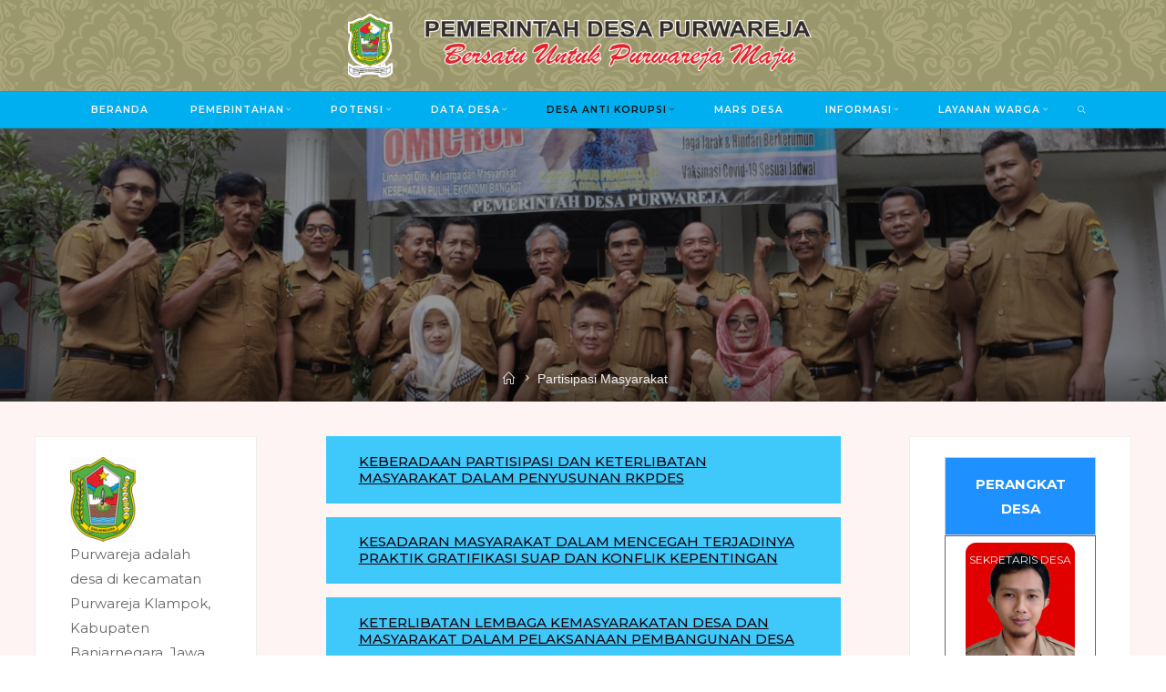

--- FILE ---
content_type: text/html; charset=UTF-8
request_url: https://www.purwareja.id/partisipasi-masyarakat/
body_size: 15540
content:
<!DOCTYPE html>
<html lang="id">
<head>
<meta name="viewport" content="width=device-width, user-scalable=yes, initial-scale=1.0">
<meta http-equiv="X-UA-Compatible" content="IE=edge" /><meta charset="UTF-8">
<link rel="profile" href="https://gmpg.org/xfn/11">
<title>Partisipasi Masyarakat</title>
<meta name='robots' content='max-image-preview:large' />
<link rel='dns-prefetch' href='//www.purwareja.id' />
<link rel='dns-prefetch' href='//fonts.googleapis.com' />
<link rel="alternate" type="application/rss+xml" title=" &raquo; Feed" href="https://www.purwareja.id/feed/" />
<link rel="alternate" type="application/rss+xml" title=" &raquo; Umpan Komentar" href="https://www.purwareja.id/comments/feed/" />
<script>
window._wpemojiSettings = {"baseUrl":"https:\/\/s.w.org\/images\/core\/emoji\/15.0.3\/72x72\/","ext":".png","svgUrl":"https:\/\/s.w.org\/images\/core\/emoji\/15.0.3\/svg\/","svgExt":".svg","source":{"concatemoji":"https:\/\/www.purwareja.id\/wp-includes\/js\/wp-emoji-release.min.js?ver=6.6.2"}};
/*! This file is auto-generated */
!function(i,n){var o,s,e;function c(e){try{var t={supportTests:e,timestamp:(new Date).valueOf()};sessionStorage.setItem(o,JSON.stringify(t))}catch(e){}}function p(e,t,n){e.clearRect(0,0,e.canvas.width,e.canvas.height),e.fillText(t,0,0);var t=new Uint32Array(e.getImageData(0,0,e.canvas.width,e.canvas.height).data),r=(e.clearRect(0,0,e.canvas.width,e.canvas.height),e.fillText(n,0,0),new Uint32Array(e.getImageData(0,0,e.canvas.width,e.canvas.height).data));return t.every(function(e,t){return e===r[t]})}function u(e,t,n){switch(t){case"flag":return n(e,"\ud83c\udff3\ufe0f\u200d\u26a7\ufe0f","\ud83c\udff3\ufe0f\u200b\u26a7\ufe0f")?!1:!n(e,"\ud83c\uddfa\ud83c\uddf3","\ud83c\uddfa\u200b\ud83c\uddf3")&&!n(e,"\ud83c\udff4\udb40\udc67\udb40\udc62\udb40\udc65\udb40\udc6e\udb40\udc67\udb40\udc7f","\ud83c\udff4\u200b\udb40\udc67\u200b\udb40\udc62\u200b\udb40\udc65\u200b\udb40\udc6e\u200b\udb40\udc67\u200b\udb40\udc7f");case"emoji":return!n(e,"\ud83d\udc26\u200d\u2b1b","\ud83d\udc26\u200b\u2b1b")}return!1}function f(e,t,n){var r="undefined"!=typeof WorkerGlobalScope&&self instanceof WorkerGlobalScope?new OffscreenCanvas(300,150):i.createElement("canvas"),a=r.getContext("2d",{willReadFrequently:!0}),o=(a.textBaseline="top",a.font="600 32px Arial",{});return e.forEach(function(e){o[e]=t(a,e,n)}),o}function t(e){var t=i.createElement("script");t.src=e,t.defer=!0,i.head.appendChild(t)}"undefined"!=typeof Promise&&(o="wpEmojiSettingsSupports",s=["flag","emoji"],n.supports={everything:!0,everythingExceptFlag:!0},e=new Promise(function(e){i.addEventListener("DOMContentLoaded",e,{once:!0})}),new Promise(function(t){var n=function(){try{var e=JSON.parse(sessionStorage.getItem(o));if("object"==typeof e&&"number"==typeof e.timestamp&&(new Date).valueOf()<e.timestamp+604800&&"object"==typeof e.supportTests)return e.supportTests}catch(e){}return null}();if(!n){if("undefined"!=typeof Worker&&"undefined"!=typeof OffscreenCanvas&&"undefined"!=typeof URL&&URL.createObjectURL&&"undefined"!=typeof Blob)try{var e="postMessage("+f.toString()+"("+[JSON.stringify(s),u.toString(),p.toString()].join(",")+"));",r=new Blob([e],{type:"text/javascript"}),a=new Worker(URL.createObjectURL(r),{name:"wpTestEmojiSupports"});return void(a.onmessage=function(e){c(n=e.data),a.terminate(),t(n)})}catch(e){}c(n=f(s,u,p))}t(n)}).then(function(e){for(var t in e)n.supports[t]=e[t],n.supports.everything=n.supports.everything&&n.supports[t],"flag"!==t&&(n.supports.everythingExceptFlag=n.supports.everythingExceptFlag&&n.supports[t]);n.supports.everythingExceptFlag=n.supports.everythingExceptFlag&&!n.supports.flag,n.DOMReady=!1,n.readyCallback=function(){n.DOMReady=!0}}).then(function(){return e}).then(function(){var e;n.supports.everything||(n.readyCallback(),(e=n.source||{}).concatemoji?t(e.concatemoji):e.wpemoji&&e.twemoji&&(t(e.twemoji),t(e.wpemoji)))}))}((window,document),window._wpemojiSettings);
</script>
<style id='wp-emoji-styles-inline-css'>

	img.wp-smiley, img.emoji {
		display: inline !important;
		border: none !important;
		box-shadow: none !important;
		height: 1em !important;
		width: 1em !important;
		margin: 0 0.07em !important;
		vertical-align: -0.1em !important;
		background: none !important;
		padding: 0 !important;
	}
</style>
<link rel='stylesheet' id='wp-block-library-css' href='https://www.purwareja.id/wp-includes/css/dist/block-library/style.min.css?ver=6.6.2' media='all' />
<style id='classic-theme-styles-inline-css'>
/*! This file is auto-generated */
.wp-block-button__link{color:#fff;background-color:#32373c;border-radius:9999px;box-shadow:none;text-decoration:none;padding:calc(.667em + 2px) calc(1.333em + 2px);font-size:1.125em}.wp-block-file__button{background:#32373c;color:#fff;text-decoration:none}
</style>
<style id='global-styles-inline-css'>
:root{--wp--preset--aspect-ratio--square: 1;--wp--preset--aspect-ratio--4-3: 4/3;--wp--preset--aspect-ratio--3-4: 3/4;--wp--preset--aspect-ratio--3-2: 3/2;--wp--preset--aspect-ratio--2-3: 2/3;--wp--preset--aspect-ratio--16-9: 16/9;--wp--preset--aspect-ratio--9-16: 9/16;--wp--preset--color--black: #000000;--wp--preset--color--cyan-bluish-gray: #abb8c3;--wp--preset--color--white: #ffffff;--wp--preset--color--pale-pink: #f78da7;--wp--preset--color--vivid-red: #cf2e2e;--wp--preset--color--luminous-vivid-orange: #ff6900;--wp--preset--color--luminous-vivid-amber: #fcb900;--wp--preset--color--light-green-cyan: #7bdcb5;--wp--preset--color--vivid-green-cyan: #00d084;--wp--preset--color--pale-cyan-blue: #8ed1fc;--wp--preset--color--vivid-cyan-blue: #0693e3;--wp--preset--color--vivid-purple: #9b51e0;--wp--preset--color--accent-1: #19050c;--wp--preset--color--accent-2: #111111;--wp--preset--color--headings: #111111;--wp--preset--color--sitetext: #666666;--wp--preset--color--sitebg: #fff4f4;--wp--preset--gradient--vivid-cyan-blue-to-vivid-purple: linear-gradient(135deg,rgba(6,147,227,1) 0%,rgb(155,81,224) 100%);--wp--preset--gradient--light-green-cyan-to-vivid-green-cyan: linear-gradient(135deg,rgb(122,220,180) 0%,rgb(0,208,130) 100%);--wp--preset--gradient--luminous-vivid-amber-to-luminous-vivid-orange: linear-gradient(135deg,rgba(252,185,0,1) 0%,rgba(255,105,0,1) 100%);--wp--preset--gradient--luminous-vivid-orange-to-vivid-red: linear-gradient(135deg,rgba(255,105,0,1) 0%,rgb(207,46,46) 100%);--wp--preset--gradient--very-light-gray-to-cyan-bluish-gray: linear-gradient(135deg,rgb(238,238,238) 0%,rgb(169,184,195) 100%);--wp--preset--gradient--cool-to-warm-spectrum: linear-gradient(135deg,rgb(74,234,220) 0%,rgb(151,120,209) 20%,rgb(207,42,186) 40%,rgb(238,44,130) 60%,rgb(251,105,98) 80%,rgb(254,248,76) 100%);--wp--preset--gradient--blush-light-purple: linear-gradient(135deg,rgb(255,206,236) 0%,rgb(152,150,240) 100%);--wp--preset--gradient--blush-bordeaux: linear-gradient(135deg,rgb(254,205,165) 0%,rgb(254,45,45) 50%,rgb(107,0,62) 100%);--wp--preset--gradient--luminous-dusk: linear-gradient(135deg,rgb(255,203,112) 0%,rgb(199,81,192) 50%,rgb(65,88,208) 100%);--wp--preset--gradient--pale-ocean: linear-gradient(135deg,rgb(255,245,203) 0%,rgb(182,227,212) 50%,rgb(51,167,181) 100%);--wp--preset--gradient--electric-grass: linear-gradient(135deg,rgb(202,248,128) 0%,rgb(113,206,126) 100%);--wp--preset--gradient--midnight: linear-gradient(135deg,rgb(2,3,129) 0%,rgb(40,116,252) 100%);--wp--preset--font-size--small: 9px;--wp--preset--font-size--medium: 20px;--wp--preset--font-size--large: 24px;--wp--preset--font-size--x-large: 42px;--wp--preset--font-size--normal: 15px;--wp--preset--font-size--larger: 38px;--wp--preset--spacing--20: 0.44rem;--wp--preset--spacing--30: 0.67rem;--wp--preset--spacing--40: 1rem;--wp--preset--spacing--50: 1.5rem;--wp--preset--spacing--60: 2.25rem;--wp--preset--spacing--70: 3.38rem;--wp--preset--spacing--80: 5.06rem;--wp--preset--shadow--natural: 6px 6px 9px rgba(0, 0, 0, 0.2);--wp--preset--shadow--deep: 12px 12px 50px rgba(0, 0, 0, 0.4);--wp--preset--shadow--sharp: 6px 6px 0px rgba(0, 0, 0, 0.2);--wp--preset--shadow--outlined: 6px 6px 0px -3px rgba(255, 255, 255, 1), 6px 6px rgba(0, 0, 0, 1);--wp--preset--shadow--crisp: 6px 6px 0px rgba(0, 0, 0, 1);}:where(.is-layout-flex){gap: 0.5em;}:where(.is-layout-grid){gap: 0.5em;}body .is-layout-flex{display: flex;}.is-layout-flex{flex-wrap: wrap;align-items: center;}.is-layout-flex > :is(*, div){margin: 0;}body .is-layout-grid{display: grid;}.is-layout-grid > :is(*, div){margin: 0;}:where(.wp-block-columns.is-layout-flex){gap: 2em;}:where(.wp-block-columns.is-layout-grid){gap: 2em;}:where(.wp-block-post-template.is-layout-flex){gap: 1.25em;}:where(.wp-block-post-template.is-layout-grid){gap: 1.25em;}.has-black-color{color: var(--wp--preset--color--black) !important;}.has-cyan-bluish-gray-color{color: var(--wp--preset--color--cyan-bluish-gray) !important;}.has-white-color{color: var(--wp--preset--color--white) !important;}.has-pale-pink-color{color: var(--wp--preset--color--pale-pink) !important;}.has-vivid-red-color{color: var(--wp--preset--color--vivid-red) !important;}.has-luminous-vivid-orange-color{color: var(--wp--preset--color--luminous-vivid-orange) !important;}.has-luminous-vivid-amber-color{color: var(--wp--preset--color--luminous-vivid-amber) !important;}.has-light-green-cyan-color{color: var(--wp--preset--color--light-green-cyan) !important;}.has-vivid-green-cyan-color{color: var(--wp--preset--color--vivid-green-cyan) !important;}.has-pale-cyan-blue-color{color: var(--wp--preset--color--pale-cyan-blue) !important;}.has-vivid-cyan-blue-color{color: var(--wp--preset--color--vivid-cyan-blue) !important;}.has-vivid-purple-color{color: var(--wp--preset--color--vivid-purple) !important;}.has-black-background-color{background-color: var(--wp--preset--color--black) !important;}.has-cyan-bluish-gray-background-color{background-color: var(--wp--preset--color--cyan-bluish-gray) !important;}.has-white-background-color{background-color: var(--wp--preset--color--white) !important;}.has-pale-pink-background-color{background-color: var(--wp--preset--color--pale-pink) !important;}.has-vivid-red-background-color{background-color: var(--wp--preset--color--vivid-red) !important;}.has-luminous-vivid-orange-background-color{background-color: var(--wp--preset--color--luminous-vivid-orange) !important;}.has-luminous-vivid-amber-background-color{background-color: var(--wp--preset--color--luminous-vivid-amber) !important;}.has-light-green-cyan-background-color{background-color: var(--wp--preset--color--light-green-cyan) !important;}.has-vivid-green-cyan-background-color{background-color: var(--wp--preset--color--vivid-green-cyan) !important;}.has-pale-cyan-blue-background-color{background-color: var(--wp--preset--color--pale-cyan-blue) !important;}.has-vivid-cyan-blue-background-color{background-color: var(--wp--preset--color--vivid-cyan-blue) !important;}.has-vivid-purple-background-color{background-color: var(--wp--preset--color--vivid-purple) !important;}.has-black-border-color{border-color: var(--wp--preset--color--black) !important;}.has-cyan-bluish-gray-border-color{border-color: var(--wp--preset--color--cyan-bluish-gray) !important;}.has-white-border-color{border-color: var(--wp--preset--color--white) !important;}.has-pale-pink-border-color{border-color: var(--wp--preset--color--pale-pink) !important;}.has-vivid-red-border-color{border-color: var(--wp--preset--color--vivid-red) !important;}.has-luminous-vivid-orange-border-color{border-color: var(--wp--preset--color--luminous-vivid-orange) !important;}.has-luminous-vivid-amber-border-color{border-color: var(--wp--preset--color--luminous-vivid-amber) !important;}.has-light-green-cyan-border-color{border-color: var(--wp--preset--color--light-green-cyan) !important;}.has-vivid-green-cyan-border-color{border-color: var(--wp--preset--color--vivid-green-cyan) !important;}.has-pale-cyan-blue-border-color{border-color: var(--wp--preset--color--pale-cyan-blue) !important;}.has-vivid-cyan-blue-border-color{border-color: var(--wp--preset--color--vivid-cyan-blue) !important;}.has-vivid-purple-border-color{border-color: var(--wp--preset--color--vivid-purple) !important;}.has-vivid-cyan-blue-to-vivid-purple-gradient-background{background: var(--wp--preset--gradient--vivid-cyan-blue-to-vivid-purple) !important;}.has-light-green-cyan-to-vivid-green-cyan-gradient-background{background: var(--wp--preset--gradient--light-green-cyan-to-vivid-green-cyan) !important;}.has-luminous-vivid-amber-to-luminous-vivid-orange-gradient-background{background: var(--wp--preset--gradient--luminous-vivid-amber-to-luminous-vivid-orange) !important;}.has-luminous-vivid-orange-to-vivid-red-gradient-background{background: var(--wp--preset--gradient--luminous-vivid-orange-to-vivid-red) !important;}.has-very-light-gray-to-cyan-bluish-gray-gradient-background{background: var(--wp--preset--gradient--very-light-gray-to-cyan-bluish-gray) !important;}.has-cool-to-warm-spectrum-gradient-background{background: var(--wp--preset--gradient--cool-to-warm-spectrum) !important;}.has-blush-light-purple-gradient-background{background: var(--wp--preset--gradient--blush-light-purple) !important;}.has-blush-bordeaux-gradient-background{background: var(--wp--preset--gradient--blush-bordeaux) !important;}.has-luminous-dusk-gradient-background{background: var(--wp--preset--gradient--luminous-dusk) !important;}.has-pale-ocean-gradient-background{background: var(--wp--preset--gradient--pale-ocean) !important;}.has-electric-grass-gradient-background{background: var(--wp--preset--gradient--electric-grass) !important;}.has-midnight-gradient-background{background: var(--wp--preset--gradient--midnight) !important;}.has-small-font-size{font-size: var(--wp--preset--font-size--small) !important;}.has-medium-font-size{font-size: var(--wp--preset--font-size--medium) !important;}.has-large-font-size{font-size: var(--wp--preset--font-size--large) !important;}.has-x-large-font-size{font-size: var(--wp--preset--font-size--x-large) !important;}
:where(.wp-block-post-template.is-layout-flex){gap: 1.25em;}:where(.wp-block-post-template.is-layout-grid){gap: 1.25em;}
:where(.wp-block-columns.is-layout-flex){gap: 2em;}:where(.wp-block-columns.is-layout-grid){gap: 2em;}
:root :where(.wp-block-pullquote){font-size: 1.5em;line-height: 1.6;}
</style>
<link rel='stylesheet' id='roseta-main-css' href='https://www.purwareja.id/wp-content/themes/roseta/style.css?ver=1.2.2' media='all' />
<style id='roseta-main-inline-css'>
 #site-wrapper { max-width: 1280px; } .site-header-inside { max-width: 1280px; margin: 0 auto; } #primary { width: 320px; } #secondary { width: 320px; } #container.one-column .main { width: 100%; } #container.two-columns-right #secondary { float: right; } #container.two-columns-right .main, .two-columns-right #breadcrumbs { width: calc( 100% - 320px ); float: left; } #container.two-columns-left #primary { float: left; } #container.two-columns-left .main, .two-columns-left #breadcrumbs { width: calc( 100% - 320px ); float: right; } #container.three-columns-right #primary, #container.three-columns-left #primary, #container.three-columns-sided #primary { float: left; } #container.three-columns-right #secondary, #container.three-columns-left #secondary, #container.three-columns-sided #secondary { float: left; } #container.three-columns-right #primary, #container.three-columns-left #secondary { margin-left: 0%; margin-right: 0%; } #container.three-columns-right .main, .three-columns-right #breadcrumbs { width: calc( 100% - 640px ); float: left; } #container.three-columns-left .main, .three-columns-left #breadcrumbs { width: calc( 100% - 640px ); float: right; } #container.three-columns-sided #secondary { float: right; } #container.three-columns-sided .main, .three-columns-sided #breadcrumbs { width: calc( 100% - 640px ); float: right; } .three-columns-sided #breadcrumbs { margin: 0 calc( 0% + 320px ) 0 -1920px; } html { font-family: 'Montserrat'; font-size: 15px; font-weight: 400; line-height: 2; ; } #site-title { font-family: 'Montserrat'; font-size: 1.2em; font-weight: 800; } #site-text { text-transform: uppercase; } #access ul li a { font-family: 'Montserrat'; font-size: 0.7em; font-weight: 600; text-transform: uppercase; } .widget-title { font-family: 'Montserrat'; font-size: 0.9em; font-weight: 700; line-height: 2; margin-bottom: 1em; text-transform: uppercase; } .widget-container { font-family: 'Montserrat'; font-size: 1em; font-weight: 400; } .widget-container ul li { line-height: 2; ; } .entry-title, .main .page-title { font-family: 'Montserrat'; font-size: 1.9em; font-weight: 600; ; } .entry-meta > span { font-family: 'Montserrat'; font-weight: 400; text-transform: none; } .entry-meta > span { font-size: 0.9em; } /* header titles */ .single .entry-title, #header-page-title .entry-title { font-family: 'Montserrat'; font-size: 1.6em; font-weight: 400; line-height: 1.4; text-transform: uppercase; } #header-page-title .entry-meta > span { font-family: 'Montserrat'; font-size: 0.9em; font-weight: 400; text-transform: none; } h1 { font-size: 2.33em; } h2 { font-size: 2.06em; } h3 { font-size: 1.79em; } h4 { font-size: 1.52em; } h5 { font-size: 1.25em; } h6 { font-size: 0.98em; } h1, h2, h3, h4, .seriousslider-theme .seriousslider-caption-title { font-family: 'Montserrat'; font-weight: 700; ; } .entry-content h1, .entry-summary h1, .entry-content h2, .entry-summary h2, .entry-content h3, .entry-summary h3, .entry-content h4, .entry-summary h4, .entry-content h5, .entry-summary h5, .entry-content h6, .entry-summary h6 { line-height: 1.2; margin-bottom: 0.5em; } a.continue-reading-link, .lp-block-readmore, .lp-box-readmore, #cryout_ajax_more_trigger, .lp-port-readmore, .comment .reply, a.staticslider-button, .seriousslider-theme .seriousslider-caption-buttons a.seriousslider-button, nav#mobile-menu a, button, input[type="button"], input[type="submit"], input[type="reset"], #nav-fixed a + a, .wp-block-button { font-family: 'Montserrat'; } .lp-text-title { font-family: 'Montserrat'; font-weight: 700; } blockquote cite { font-family: 'Montserrat'; } body { color: #666666; background-color: #FFFFFF; } .lp-staticslider .staticslider-caption-text a { color: #00afef; } #site-header-main, #access ul ul, .menu-search-animated .searchform input[type="search"], #access .menu-search-animated .searchform, .site-header-bottom-fixed, .roseta-over-menu .site-header-bottom.header-fixed .site-header-bottom-fixed { background-color: #00afef; } .roseta-over-menu .site-header-bottom-fixed { background: transparent; } @media (max-width: 800px) { #top-section-menu::before { background: -webkit-linear-gradient(left, rgba(0,175,239,1), rgba(0,175,239,0.5) ); background: linear-gradient(to right, rgba(0,175,239,1), rgba(0,175,239,0.5) ); } #top-section-menu::after { background: -webkit-linear-gradient(right, rgba(0,175,239,1), rgba(0,175,239,0.5) ); background: linear-gradient(to left, rgba(0,175,239,1), rgba(0,175,239,0.5) ); } } .roseta-over-menu .header-fixed.site-header-bottom #site-title a { color: #19050c; } .roseta-over-menu #site-title a, .roseta-over-menu #access > div > ul > li, .roseta-over-menu #access > div > ul > li > a, .roseta-over-menu #sheader.socials a::before { color: #19050c; } @media (min-width: 1153px) { .roseta-over-menu #header-page-title, .roseta-over-menu .lp-staticslider .staticslider-caption-inside, .roseta-over-menu .seriousslider-theme .seriousslider-caption-inside { padding-top: 140px; } } #access > div > ul > li, #access > div > ul > li > a, .roseta-over-menu .header-fixed.site-header-bottom #access > div > ul > li:not([class*='current']), .roseta-over-menu .header-fixed.site-header-bottom #access > div > ul > li:not([class*='current']) > a, .roseta-over-menu .header-fixed.site-header-bottom .top-section-element.widget_cryout_socials a::before, .top-section-element.widget_cryout_socials a::before, #access .menu-search-animated .searchform input[type="search"] { color: #f4f4f4; } #mobile-menu { color: #f4f4f4; } .roseta-over-menu .header-fixed.site-header-bottom .top-section-element.widget_cryout_socials a:hover::before, .top-section-element.widget_cryout_socials a:hover::before { color: #00afef; } #access ul.sub-menu li a, #access ul.children li a { color: #f2f2f2; } #access ul.sub-menu li a, #access ul.children li a { background-color: #217d96; } #access > div > ul > li:hover > a, #access > div > ul > li a:hover, #access > div > ul > li:hover, .roseta-over-menu .header-fixed.site-header-bottom #access > div > ul > li > a:hover, .roseta-over-menu .header-fixed.site-header-bottom #access > div > ul > li:hover { color: #19050c; } #access > div > ul > li > a > span::before, #site-title::before, #site-title::after { background-color: #19050c; } #site-title a:hover { color: #19050c; } #access > div > ul > li.current_page_item > a, #access > div > ul > li.current-menu-item > a, #access > div > ul > li.current_page_ancestor > a, #access > div > ul > li.current-menu-ancestor > a, #access .sub-menu, #access .children, .roseta-over-menu .header-fixed.site-header-bottom #access > div > ul > li > a { color: #111111; } #access ul.children > li.current_page_item > a, #access ul.sub-menu > li.current-menu-item > a, #access ul.children > li.current_page_ancestor > a, #access ul.sub-menu > li.current-menu-ancestor > a { color: #111111; } #access .sub-menu li:not(:last-child) a > span, #access .children li:not(:last-child) a > span { border-bottom: 1px solid #106c85; } .searchform .searchsubmit { color: #666666; } #access ul li.special1 > a { background-color: #00a0e0; } #access ul li.special2 > a { background-color: #f4f4f4; color: #00afef; } #access ul li.accent1 > a { background-color: #19050c; color: #00afef; } #access ul li.accent2 > a { background-color: #111111; color: #00afef; } #access ul li.accent1 > a:hover, #access ul li.accent2 > a:hover { color: #00afef; } #access > div > ul > li.accent1 > a > span::before, #access > div > ul > li.accent2 > a > span::before { background-color: #00afef; } body:not(.roseta-landing-page) article.hentry, body:not(.roseta-landing-page) .main, body.roseta-boxed-layout:not(.roseta-landing-page) #container { background-color: #fff4f4; } .pagination a, .pagination span { background-color: #f3e8e8; } .pagination a:not(.prev):not(.next):hover { background-color: #19050c; color: #fff4f4; } #header-page-title-overlay, .lp-staticslider .staticslider-caption::after, .seriousslider-theme .seriousslider-caption::after { background-color: #000000; opacity: 0.42; } #header-page-title #header-page-title-inside, #header-page-title .entry-meta span, #header-page-title .entry-meta a, #header-page-title .entry-meta time, #header-page-title .entry-meta .icon-metas::before, #header-page-title .byline, #header-page-title #breadcrumbs-nav, .lp-staticslider .staticslider-caption-inside, .seriousslider-theme .seriousslider-caption-inside { color: #f4f4f4; } #primary .widget-container { background-color: #FFFFFF; border-color: #eeeeee; } @media (max-width: 640px) { .cryout #container #primary .widget-container { padding: 1em; } } #secondary .widget-container { background-color: #FFFFFF; border-color: #eeeeee;} @media (max-width: 640px) { .cryout #container #secondary .widget-container { padding: 1em; } } #colophon, #footer { background-color: #9a976d; color: #ffffff; } #colophon .widget-title > span { background-color: #fff4f4; } .main #content-masonry .entry-title { color: #111111; background-color: #fff4f4; } @media (min-width: 720px) { .roseta-magazine-one .main #content-masonry .post-thumbnail-container + .entry-after-image { background-color: #fff4f4; } } .entry-title a:active, .entry-title a:hover { color: #19050c; } .entry-title::before { background-color: #19050c; } span.entry-format { color: #19050c; } .main #content-masonry .format-link .entry-content a { background-color: #19050c; color: #fff4f4; } .main #content-masonry .format-link::after { color: #fff4f4; } .cryout article.hentry.format-image, .cryout article.hentry.format-audio, .cryout article.hentry.format-video { background-color: #f5eaea; } .format-aside, .format-quote { border-color: #ded3d3; } .entry-content h5, .entry-content h6, .lp-text-content h5, .lp-text-content h6 { color: #111111; } .entry-content blockquote::before, .entry-content blockquote::after { color: rgba(102,102,102,0.2); } .entry-content h1, .entry-content h2, .entry-content h3, .entry-content h4, .lp-text-content h1, .lp-text-content h2, .lp-text-content h3, .lp-text-content h4 { color: #111111; } a { color: #19050c; } a:hover, .entry-meta span a:hover, .comments-link a { color: #111111; } .comments-link a:hover { color: #19050c; } .comments-link { background-color: #eee3e3; } .comments-link::before { border-color: #eee3e3; } .socials a::before { color: #19050c; } #site-header-main .socials a::after { color: #19050c; } .roseta-normalizedtags #content .tagcloud a { color: #fff4f4; background-color: #19050c; } .roseta-normalizedtags #content .tagcloud a:hover { background-color: #111111; } #nav-fixed i { background-color: #eee3e3; } #nav-fixed .nav-next:hover i, #nav-fixed .nav-previous:hover i { background-color: #111111; } #nav-fixed a:hover + a, #nav-fixed a + a:hover { background-color: rgba(17,17,17,1); } #nav-fixed i, #nav-fixed span { color: #fff4f4; } a#toTop::before { color: #19050c; } a#toTop::after { color: #111111; } @media (max-width: 800px) { .cryout #footer-bottom .footer-inside { padding-top: 2.5em; } .cryout .footer-inside a#toTop {background-color: #19050c; color: #FFFFFF;} .cryout .footer-inside a#toTop:hover { opacity: 0.8;} } .author-description .page-title span { color: #111111; border-bottom-color: #19050c; } a.continue-reading-link, .lp-box-readmore { color: #111111; } .continue-reading-link::before, .lp-box-readmore::before { background-color:#19050c; } .entry-meta .icon-metas:before { color: #ababab; } .roseta-caption-one .main .wp-caption .wp-caption-text { border-bottom-color: #eee3e3; } .roseta-caption-two .main .wp-caption .wp-caption-text { background-color: #f5eaea; } .roseta-image-one .entry-content img[class*="align"], .roseta-image-one .entry-summary img[class*="align"], .roseta-image-two .entry-content img[class*='align'], .roseta-image-two .entry-summary img[class*='align'] { border-color: #eee3e3; } .roseta-image-five .entry-content img[class*='align'], .roseta-image-five .entry-summary img[class*='align'] { border-color: #19050c; } /* diffs */ span.edit-link a.post-edit-link, span.edit-link a.post-edit-link:hover, span.edit-link .icon-edit:before { color: #666666; } .searchform { border-color: #ebe0e0; } #breadcrumbs-container { background-color: #f8eded; } .entry-meta span, .entry-meta a, .entry-utility span, .entry-utility a, .entry-meta time, .footermenu ul li span.sep, #breadcrumbs-nav { color: #ababab; } .footermenu ul li a:hover { color: #19050c; } .footermenu ul li a::after { background: #19050c; } span.entry-sticky { background-color: #19050c; color: #fff4f4; } #commentform { } code, #nav-below .nav-previous a:before, #nav-below .nav-next a:before { background-color: #eee3e3; } pre, .comment-author { border-color: #eee3e3; } .commentlist .comment-body, .commentlist .pingback { border-color: #eee3e3; } .commentlist .comment-body::after { border-right-color: #fff4f4; } .commentlist .comment-body::before { border-right-color: #e8dddd; } article .author-info, .single .author-info { border-color: #eee3e3; } .page-header.pad-container { border-color: #eee3e3; } .comment-meta a { color: #c9c9c9; } .commentlist .reply a { color: #b5b5b5; } .commentlist .reply a:hover { border-bottom-color: #19050c; } select, input[type], textarea { color: #666666; border-color: #e9dede; } .searchform input[type="search"], .searchform input[type="search"]:hover, .searchform input[type="search"]:focus { background-color: #fff4f4; } #content .searchform input[type="search"] { border-bottom-color: #19050c; } #content .searchform:hover input[type="search"], #content .searchform input[type="search"]:focus { border-bottom-color: #111111; } #content .searchform::after { background-color: #111111; } input[type]:hover, textarea:hover, select:hover, input[type]:focus, textarea:focus, select:focus { border-color: #dcd1d1; } button, input[type="button"], input[type="submit"], input[type="reset"] { background-color: #19050c; color: #fff4f4; } button:hover, input[type="button"]:hover, input[type="submit"]:hover, input[type="reset"]:hover { background-color: #111111; } hr { background-color: #f0e5e5; } .cryout-preloader > div { background-color: #19050c; } /* gutenberg */ .wp-block-image.alignwide { margin-left: calc( ( 0% + 2.5em ) * -1 ); margin-right: calc( ( 0% + 2.5em ) * -1 ); } .wp-block-image.alignwide img { width: calc( 100% + 5em ); max-width: calc( 100% + 5em ); } .has-accent-1-color, .has-accent-1-color:hover { color: #19050c; } .has-accent-2-color, .has-accent-2-color:hover { color: #111111; } .has-headings-color, .has-headings-color:hover { color: #111111; } .has-sitetext-color, .has-sitetext-color:hover { color: #666666; } .has-sitebg-color, .has-sitebg-color:hover { color: #fff4f4; } .has-accent-1-background-color { background-color: #19050c; } .has-accent-2-background-color { background-color: #111111; } .has-headings-background-color { background-color: #111111; } .has-sitetext-background-color { background-color: #666666; } .has-sitebg-background-color { background-color: #fff4f4; } .has-small-font-size { font-size: 12px; } .has-regular-font-size { font-size: 15px; } .has-large-font-size { font-size: 18px; } .has-larger-font-size { font-size: 21px; } .has-huge-font-size { font-size: 21px; } /* woocommerce */ .woocommerce-thumbnail-container .woocommerce-buttons-container a, .woocommerce-page #respond input#submit.alt, .woocommerce a.button.alt, .woocommerce-page button.button.alt, .woocommerce input.button.alt, .woocommerce #respond input#submit, .woocommerce a.button, .woocommerce button.button, .woocommerce input.button { font-family: 'Montserrat'; } .woocommerce ul.products li.product .woocommerce-loop-category__title, .woocommerce ul.products li.product .woocommerce-loop-product__title, .woocommerce ul.products li.product h3, .woocommerce div.product .product_title, .woocommerce .woocommerce-tabs h2 { font-family: 'Montserrat'; } .woocommerce ul.products li.product .woocommerce-loop-category__title, .woocommerce ul.products li.product .woocommerce-loop-product__title, .woocommerce ul.products li.product h3, .woocommerce .star-rating { color: #111111; } .woocommerce-page #respond input#submit.alt, .woocommerce a.button.alt, .woocommerce-page button.button.alt, .woocommerce input.button.alt, .woocommerce #respond input#submit, .woocommerce a.button, .woocommerce button.button, .woocommerce input.button { background-color: #19050c; color: #fff4f4; line-height: 2; } .woocommerce #respond input#submit:hover, .woocommerce a.button:hover, .woocommerce button.button:hover, .woocommerce input.button:hover { background-color: #111111; color: #fff4f4; } .woocommerce-page #respond input#submit.alt, .woocommerce a.button.alt, .woocommerce-page button.button.alt, .woocommerce input.button.alt { background-color: #111111; color: #fff4f4; line-height: 2; } .woocommerce-page #respond input#submit.alt:hover, .woocommerce a.button.alt:hover, .woocommerce-page button.button.alt:hover, .woocommerce input.button.alt:hover { background-color: #000000; color: #fff4f4; } .woocommerce div.product .woocommerce-tabs ul.tabs li.active { border-bottom-color: #fff4f4; } .woocommerce #respond input#submit.alt.disabled, .woocommerce #respond input#submit.alt.disabled:hover, .woocommerce #respond input#submit.alt:disabled, .woocommerce #respond input#submit.alt:disabled:hover, .woocommerce #respond input#submit.alt[disabled]:disabled, .woocommerce #respond input#submit.alt[disabled]:disabled:hover, .woocommerce a.button.alt.disabled, .woocommerce a.button.alt.disabled:hover, .woocommerce a.button.alt:disabled, .woocommerce a.button.alt:disabled:hover, .woocommerce a.button.alt[disabled]:disabled, .woocommerce a.button.alt[disabled]:disabled:hover, .woocommerce button.button.alt.disabled, .woocommerce button.button.alt.disabled:hover, .woocommerce button.button.alt:disabled, .woocommerce button.button.alt:disabled:hover, .woocommerce button.button.alt[disabled]:disabled, .woocommerce button.button.alt[disabled]:disabled:hover, .woocommerce input.button.alt.disabled, .woocommerce input.button.alt.disabled:hover, .woocommerce input.button.alt:disabled, .woocommerce input.button.alt:disabled:hover, .woocommerce input.button.alt[disabled]:disabled, .woocommerce input.button.alt[disabled]:disabled:hover { background-color: #111111; } .woocommerce div.product .product_title, .woocommerce ul.products li.product .price, .woocommerce div.product p.price, .woocommerce div.product span.price { color: #111111} .woocommerce-checkout #payment { background: #f5eaea; } .woocommerce .widget_price_filter .ui-slider .ui-slider-handle { background: #111111; } /* mobile menu */ nav#mobile-menu, #mobile-menu .menu-main-search { background-color: #00afef; } #mobile-menu .mobile-arrow { color: #666666; } .main .entry-content, .main .entry-summary { text-align: inherit; } .main p, .main ul, .main ol, .main dd, .main pre, .main hr { margin-bottom: 1em; } .main .entry-content p { text-indent: 0em; } .main a.post-featured-image { background-position: center center; } #header-widget-area { width: 50%; left: calc(50% - 50% / 2); } .roseta-stripped-table .main thead th, .roseta-bordered-table .main thead th, .roseta-stripped-table .main td, .roseta-stripped-table .main th, .roseta-bordered-table .main th, .roseta-bordered-table .main td { border-color: #e9dede; } .roseta-clean-table .main th, .roseta-stripped-table .main tr:nth-child(even) td, .roseta-stripped-table .main tr:nth-child(even) th { background-color: #f8eded; } .roseta-cropped-featured .main .post-thumbnail-container { height: 400px; } .roseta-responsive-featured .main .post-thumbnail-container { max-height: 400px; height: auto; } article.hentry .article-inner, #content-masonry article.hentry .article-inner { padding: 0%; } @media (min-width: 801px) { .site-header-bottom { height:40px; } } .site-header-bottom .site-header-inside { height:39px; } #access .menu-search-animated .searchform { height: 39px; line-height: 39px; } .menu-search-animated { height:40px; line-height:40px; } #access div > ul > li > a, #access ul li[class*="icon"]::before { line-height:40px; } .roseta-responsive-headerimage #masthead #header-image-main-inside { max-height: 300px; } .roseta-cropped-headerimage #masthead #header-image-main-inside { height: 300px; } .roseta-landing-page .lp-blocks-inside, .roseta-landing-page .lp-boxes-inside, .roseta-landing-page .lp-text-inside, .roseta-landing-page .lp-posts-inside, .roseta-landing-page .lp-page-inside, .roseta-landing-page .lp-section-header, .roseta-landing-page .content-widget { max-width: 1280px; } .lp-staticslider .staticslider-caption-inside, .seriousslider.seriousslider-theme .seriousslider-caption-inside, #header-page-title #header-page-title-inside { max-width: 900px; } .roseta-landing-page .content-widget { margin: 0 auto; } .lp-staticslider { max-height: calc(100vh - 140px); } a.staticslider-button:nth-child(2n+1), .seriousslider-theme .seriousslider-caption-buttons a:nth-child(2n+1), a.staticslider-button:nth-child(2n), .seriousslider-theme .seriousslider-caption-buttons a:nth-child(2n) { color: #fff4f4; } a.staticslider-button:nth-child(2n+1)::before, .seriousslider-theme .seriousslider-caption-buttons a:nth-child(2n+1)::before { background-color: #321e25; } a.staticslider-button:nth-child(2n)::before, .seriousslider-theme .seriousslider-caption-buttons a:nth-child(2n)::before { background-color: #e6dbdb; } .lp-section-desc { color: #8e8e8e; } .lp-blocks { background-color: #FFFFFF; } .lp-boxes { background-color: #eceff2; } .lp-text { background-color: #f4f4f4; } #lp-posts, #lp-page { background-color: #FFFFFF; } .lp-block { background: #fff4f4; border-color: #e3d8d8; } .lp-block i[class^=blicon]::before { color: #19050c; } .lp-block .lp-block-title { color: #111111; } .lp-block i[class^=blicon]::after { background-color: #19050c; } .lp-blocks1 .lp-block:hover i[class^=blicon]::before { color: #fff4f4; } .lp-block-readmore { color: #b6b6b6; } .lp-block-readmore:hover { color: #19050c; } .lp-text-title { color: #111111; } .lp-text-image + .lp-text-card { background-color: #fff4f4; } .lp-text-image + .lp-text-card::before { background-color: #19050c; } .lp-box, .lp-box-title, .lp-boxes-animated .lp-box-text { background-color: #fff4f4; } .lp-box-title { color: #111111; } .lp-boxes-static .lp-box-image .box-overlay { background-color: #050000; } .lp-box-title { color: #111111; } .lp-box-title:hover { color: #19050c; } .lp-boxes-1 .lp-box .lp-box-image { height: 350px; } .lp-boxes-animated .box-overlay { background-color: #19050c; } .lp-boxes-animated.lp-boxes-1 .lp-box:hover .lp-box-text { max-height: 250px; } .lp-boxes-animated.lp-boxes-1 .lp-box:focus-within .lp-box-text { /* because of older IE */ max-height: 250px; } .lp-boxes-2 .lp-box .lp-box-image { height: 400px; } .lp-boxes-animated.lp-boxes-2 .lp-box:hover .lp-box-text { max-height: 300px; } .lp-boxes-animated.lp-boxes-2 .lp-box:focus-within .lp-box-text { /* because of older IE */ max-height: 300px; } #cryout_ajax_more_trigger, .lp-port-readmore { color: #111111; } .lpbox-rnd1 { background-color: #b5b8bb; } .lpbox-rnd2 { background-color: #b0b3b6; } .lpbox-rnd3 { background-color: #abaeb1; } .lpbox-rnd4 { background-color: #a6a9ac; } .lpbox-rnd5 { background-color: #a1a4a7; } .lpbox-rnd6 { background-color: #9c9fa2; } .lpbox-rnd7 { background-color: #979a9d; } .lpbox-rnd8 { background-color: #929598; } /* Codex custom style */ .single #author-info { border-color: rgba( 17,17,17, 0.05 ); } .widget-title, #comments-title, #reply-title, #author-link a, .logged-in-as a { color: #111111; } #footer a:hover { color: #19050c; } /* end Codex custom style */ 
</style>
<link rel='stylesheet' id='codex-css' href='https://www.purwareja.id/wp-content/themes/codex/style.css?ver=1.2.2' media='all' />
<link rel='stylesheet' id='roseta-themefonts-css' href='https://www.purwareja.id/wp-content/themes/roseta/resources/fonts/fontfaces.css?ver=1.2.2' media='all' />
<link rel='stylesheet' id='roseta-googlefonts-css' href='//fonts.googleapis.com/css?family=Montserrat%3A%7COswald%3A%7CGreat+Vibes%3A%7CMontserrat%3A100%2C200%2C300%2C400%2C500%2C600%2C700%2C800%2C900%7CMontserrat%3A800%7COswald%3A800%7CMontserrat%3A600%7CMontserrat%3A700%7COswald%3A700%7CMontserrat%3A400%7COswald%3A400%7CGreat+Vibes%3A400&#038;ver=1.2.2' media='all' />
<link rel='stylesheet' id='cryout-serious-slider-style-css' href='https://www.purwareja.id/wp-content/plugins/cryout-serious-slider/resources/style.css?ver=1.2.4' media='all' />
<!--[if lt IE 9]>
<script src="https://www.purwareja.id/wp-content/themes/roseta/resources/js/html5shiv.min.js?ver=1.2.2" id="roseta-html5shiv-js"></script>
<![endif]-->
<script src="https://www.purwareja.id/wp-includes/js/jquery/jquery.min.js?ver=3.7.1" id="jquery-core-js"></script>
<script src="https://www.purwareja.id/wp-includes/js/jquery/jquery-migrate.min.js?ver=3.4.1" id="jquery-migrate-js"></script>
<script src="https://www.purwareja.id/wp-content/plugins/cryout-serious-slider/resources/jquery.mobile.custom.min.js?ver=1.2.4" id="cryout-serious-slider-jquerymobile-js"></script>
<script src="https://www.purwareja.id/wp-content/plugins/cryout-serious-slider/resources/slider.js?ver=1.2.4" id="cryout-serious-slider-script-js"></script>
<link rel="https://api.w.org/" href="https://www.purwareja.id/wp-json/" /><link rel="alternate" title="JSON" type="application/json" href="https://www.purwareja.id/wp-json/wp/v2/pages/148" /><link rel="EditURI" type="application/rsd+xml" title="RSD" href="https://www.purwareja.id/xmlrpc.php?rsd" />
<meta name="generator" content="WordPress 6.6.2" />
<link rel="canonical" href="https://www.purwareja.id/partisipasi-masyarakat/" />
<link rel='shortlink' href='https://www.purwareja.id/?p=148' />
<link rel="alternate" title="oEmbed (JSON)" type="application/json+oembed" href="https://www.purwareja.id/wp-json/oembed/1.0/embed?url=https%3A%2F%2Fwww.purwareja.id%2Fpartisipasi-masyarakat%2F" />
<link rel="alternate" title="oEmbed (XML)" type="text/xml+oembed" href="https://www.purwareja.id/wp-json/oembed/1.0/embed?url=https%3A%2F%2Fwww.purwareja.id%2Fpartisipasi-masyarakat%2F&#038;format=xml" />
<noscript><style>.cryout .cryout-preloader { display: none; }.cryout img[loading="lazy"] { opacity: 1; }</style></noscript>
<link rel="icon" href="https://www.purwareja.id/wp-content/uploads/sites/2/2021/04/cropped-Banjarnegara-32x32.png" sizes="32x32" />
<link rel="icon" href="https://www.purwareja.id/wp-content/uploads/sites/2/2021/04/cropped-Banjarnegara-192x192.png" sizes="192x192" />
<link rel="apple-touch-icon" href="https://www.purwareja.id/wp-content/uploads/sites/2/2021/04/cropped-Banjarnegara-180x180.png" />
<meta name="msapplication-TileImage" content="https://www.purwareja.id/wp-content/uploads/sites/2/2021/04/cropped-Banjarnegara-270x270.png" />
		<style id="wp-custom-css">
			@media ( max-width: 640px) {
	#header-page-title #header-page-title-inside {
			font-size: 0.5em !important;
	}
		#site-title {
			font-size: 1.0em;
	}
}
@media (max-width: 800px){
	#site-header-main, .site-header-bottom, .site-header-bottom-fixed {
		border-width: 0px;
	}
	#top-section-menu::after, #top-section-menu::before {
		background: none;
	}
}
#site-title {
    font-size: 1.2em;
    font-weight: normal;
}
.site-header-top #site-title > span > a {
	color: #fddf00;
}
.site-header-top {
	background-color: #9a976d;
}
.site-header-top, #colophon {
	background-image: url(/wp-content/uploads/sites/2/2021/04/pattern-tipis2.png);
    background-size: 520px auto;
    background-blend-mode: soft-light;
}
#colophon {
	border-top: solid 3px #4d8a34;
}
#footer {
	padding-bottom: 0px;
	background-color: #313131;
	padding-top: 7px;
}
#footer-bottom {
	background-color: #313131;
}
.site-header-top #nav-toggle {
	color: #fedf00;
}
		</style>
		</head>

<body class="page-template-default page page-id-148 wp-custom-logo wp-embed-responsive roseta-boxed-layout roseta-image-five roseta-caption-one roseta-totop-normal roseta-stripped-table roseta-fixed-menu roseta-menu-center roseta-topsection-reversed roseta-responsive-headerimage roseta-responsive-featured roseta-magazine-one roseta-magazine-layout roseta-comment-placeholder roseta-comment-icons roseta-header-titles roseta-hide-page-title roseta-normalizedtags roseta-lazy-noanimation roseta-article-animation-flipLeft codex-child" itemscope itemtype="http://schema.org/WebPage">
			<a class="skip-link screen-reader-text" href="#main" title="Skip to content"> Skip to content </a>
			<div id="site-wrapper">

	<header id="masthead" class="cryout"  itemscope itemtype="http://schema.org/WPHeader">

		<div id="site-header-main">

			<div class="site-header-top">

				<div class="site-header-inside">

					<div id="branding">
						<div class="identity"><a href="https://www.purwareja.id/" id="logo" class="custom-logo-link" title="" rel="home"><img   src="https://www.purwareja.id/wp-content/uploads/sites/2/2023/08/cropped-logo2.png" class="custom-logo" alt="" decoding="async" fetchpriority="high" srcset="https://www.purwareja.id/wp-content/uploads/sites/2/2023/08/cropped-logo2.png 3792w, https://www.purwareja.id/wp-content/uploads/sites/2/2023/08/cropped-logo2-300x42.png 300w, https://www.purwareja.id/wp-content/uploads/sites/2/2023/08/cropped-logo2-1024x142.png 1024w, https://www.purwareja.id/wp-content/uploads/sites/2/2023/08/cropped-logo2-768x106.png 768w, https://www.purwareja.id/wp-content/uploads/sites/2/2023/08/cropped-logo2-1536x213.png 1536w, https://www.purwareja.id/wp-content/uploads/sites/2/2023/08/cropped-logo2-2048x284.png 2048w, https://www.purwareja.id/wp-content/uploads/sites/2/2023/08/cropped-logo2-894x124.png 894w" sizes="(max-width: 3792px) 100vw, 3792px" /></a></div><div id="site-text"><div itemprop="headline" id="site-title"><span> <a href="https://www.purwareja.id/" title="Bersatu Untuk Purwareja Maju" rel="home"></a> </span></div><span id="site-description"  itemprop="description" >Bersatu Untuk Purwareja Maju</span></div>													<a id="nav-toggle"><i class="icon-menu"></i></a>
												
					</div><!-- #branding -->

					<div id="top-section-widget">
								<div class="widget-top-section-inner">
								</div><!--content-widget-->					</div>


					<div id="top-section-menu" role="navigation"  aria-label="Top Menu"  itemscope itemtype="http://schema.org/SiteNavigationElement">
											</div><!-- #top-menu -->

				</div><!-- #site-header-inside -->

			</div><!--.site-header-top-->

						<nav id="mobile-menu">
				<button id="nav-cancel"><i class="icon-cancel"></i></button>
				<div><ul id="mobile-nav" class=""><li id="menu-item-19" class="menu-item menu-item-type-custom menu-item-object-custom menu-item-home menu-item-19"><a href="https://www.purwareja.id/"><span>Beranda</span></a></li>
<li id="menu-item-34" class="menu-item menu-item-type-custom menu-item-object-custom menu-item-has-children menu-item-34"><a href="#"><span>Pemerintahan</span></a>
<ul class="sub-menu">
	<li id="menu-item-45" class="menu-item menu-item-type-post_type menu-item-object-page menu-item-45"><a href="https://www.purwareja.id/visi-misi-desa-purwareja/"><span>Visi Misi Desa Purwareja</span></a></li>
	<li id="menu-item-44" class="menu-item menu-item-type-post_type menu-item-object-page menu-item-44"><a href="https://www.purwareja.id/perangkat-desa-purwareja/"><span>Perangkat Desa Purwareja</span></a></li>
	<li id="menu-item-426" class="menu-item menu-item-type-post_type menu-item-object-page menu-item-426"><a href="https://www.purwareja.id/bpd-purwareja/"><span>BPD Desa Purwareja</span></a></li>
</ul>
</li>
<li id="menu-item-30" class="menu-item menu-item-type-custom menu-item-object-custom menu-item-has-children menu-item-30"><a href="#"><span>Potensi</span></a>
<ul class="sub-menu">
	<li id="menu-item-33" class="menu-item menu-item-type-post_type menu-item-object-page menu-item-33"><a href="https://www.purwareja.id/potensi-pertanian-desa-purwareja/"><span>Potensi Pertanian Desa Purwareja</span></a></li>
	<li id="menu-item-32" class="menu-item menu-item-type-post_type menu-item-object-page menu-item-32"><a href="https://www.purwareja.id/potensi-industri-di-desa-purwareja/"><span>Potensi Industri di Desa Purwareja</span></a></li>
	<li id="menu-item-31" class="menu-item menu-item-type-post_type menu-item-object-page menu-item-31"><a href="https://www.purwareja.id/potensi-peternakan-di-desa-purwareja/"><span>Potensi Peternakan di Desa Purwareja</span></a></li>
</ul>
</li>
<li id="menu-item-400" class="menu-item menu-item-type-custom menu-item-object-custom menu-item-has-children menu-item-400"><a href="#"><span>Data Desa</span></a>
<ul class="sub-menu">
	<li id="menu-item-18" class="menu-item menu-item-type-post_type menu-item-object-page menu-item-18"><a href="https://www.purwareja.id/wilayah-desa-purwareja/"><span>Wilayah Desa Purwareja</span></a></li>
	<li id="menu-item-415" class="menu-item menu-item-type-post_type menu-item-object-page menu-item-415"><a href="https://www.purwareja.id/data-kependudukan/"><span>Data Kependudukan</span></a></li>
	<li id="menu-item-411" class="menu-item menu-item-type-post_type menu-item-object-page menu-item-411"><a href="https://www.purwareja.id/data-kelembagaan/"><span>Data Kelembagaan</span></a></li>
	<li id="menu-item-412" class="menu-item menu-item-type-post_type menu-item-object-page menu-item-412"><a href="https://www.purwareja.id/data-statistik-umur/"><span>Data Statistik Umur</span></a></li>
	<li id="menu-item-414" class="menu-item menu-item-type-post_type menu-item-object-page menu-item-414"><a href="https://www.purwareja.id/data-pendidikan/"><span>Statistik Data Pendidikan</span></a></li>
	<li id="menu-item-562" class="menu-item menu-item-type-post_type menu-item-object-page menu-item-562"><a href="https://www.purwareja.id/data-pekerjaan/"><span>Data Pekerjaan</span></a></li>
	<li id="menu-item-570" class="menu-item menu-item-type-post_type menu-item-object-page menu-item-570"><a href="https://www.purwareja.id/data-agama/"><span>Data Agama</span></a></li>
</ul>
</li>
<li id="menu-item-152" class="menu-item menu-item-type-custom menu-item-object-custom current-menu-ancestor current-menu-parent menu-item-has-children menu-item-152"><a href="#"><span>Desa Anti Korupsi</span></a>
<ul class="sub-menu">
	<li id="menu-item-157" class="menu-item menu-item-type-post_type menu-item-object-page menu-item-157"><a href="https://www.purwareja.id/tata-laksana/"><span>Tata Laksana</span></a></li>
	<li id="menu-item-156" class="menu-item menu-item-type-post_type menu-item-object-page menu-item-156"><a href="https://www.purwareja.id/pengawasan/"><span>Pengawasan</span></a></li>
	<li id="menu-item-155" class="menu-item menu-item-type-post_type menu-item-object-page menu-item-155"><a href="https://www.purwareja.id/kualitas-pelayanan-publik/"><span>Kualitas Pelayanan Publik</span></a></li>
	<li id="menu-item-154" class="menu-item menu-item-type-post_type menu-item-object-page current-menu-item page_item page-item-148 current_page_item menu-item-154"><a href="https://www.purwareja.id/partisipasi-masyarakat/" aria-current="page"><span>Partisipasi Masyarakat</span></a></li>
	<li id="menu-item-153" class="menu-item menu-item-type-post_type menu-item-object-page menu-item-153"><a href="https://www.purwareja.id/kearifan-lokal/"><span>Kearifan Lokal</span></a></li>
</ul>
</li>
<li id="menu-item-591" class="menu-item menu-item-type-custom menu-item-object-custom menu-item-591"><a href="https://www.purwareja.id/2023/08/30/majulah-purwarejaku/"><span>Mars Desa</span></a></li>
<li id="menu-item-97" class="menu-item menu-item-type-custom menu-item-object-custom menu-item-has-children menu-item-97"><a href="#"><span>Informasi</span></a>
<ul class="sub-menu">
	<li id="menu-item-99" class="menu-item menu-item-type-taxonomy menu-item-object-category menu-item-99"><a href="https://www.purwareja.id/category/pengumuman/"><span>Pengumuman</span></a></li>
	<li id="menu-item-98" class="menu-item menu-item-type-taxonomy menu-item-object-category menu-item-98"><a href="https://www.purwareja.id/category/berita/"><span>Berita</span></a></li>
	<li id="menu-item-100" class="menu-item menu-item-type-taxonomy menu-item-object-category menu-item-100"><a href="https://www.purwareja.id/category/transparasi/"><span>Transparasi</span></a></li>
	<li id="menu-item-171" class="menu-item menu-item-type-post_type menu-item-object-page menu-item-171"><a href="https://www.purwareja.id/produk-hukum/"><span>Produk Hukum</span></a></li>
</ul>
</li>
<li id="menu-item-17" class="menu-item menu-item-type-custom menu-item-object-custom menu-item-has-children menu-item-17"><a href="#"><span>Layanan Warga</span></a>
<ul class="sub-menu">
	<li id="menu-item-418" class="menu-item menu-item-type-post_type menu-item-object-page menu-item-418"><a href="https://www.purwareja.id/kritik-saran/"><span>Kritik/Saran</span></a></li>
	<li id="menu-item-421" class="menu-item menu-item-type-post_type menu-item-object-page menu-item-421"><a href="https://www.purwareja.id/survey-pelayanan-desa/"><span>Survey Pelayanan Desa</span></a></li>
</ul>
</li>
<li class='menu-main-search menu-search-animated'>
			<a href><i class='icon-search'></i><span class='screen-reader-text'>Search</span></a>
<form role="search" method="get" class="searchform" action="https://www.purwareja.id/">
	<label>
		<span class="screen-reader-text">Search for:</span>
		<input type="search" class="s" placeholder="To search type and press enter" value="" name="s" />
	</label>
	<button type="submit" class="searchsubmit"><span class="screen-reader-text">Search</span><i class="icon-search"></i></button>
</form>

			<i class='icon-cancel'></i>
		</li></ul></div>			</nav> <!-- #mobile-menu -->
			
						<div class="site-header-bottom">

				<div class="site-header-bottom-fixed">

					<div class="site-header-inside">

						<nav id="access" role="navigation"  aria-label="Primary Menu"  itemscope itemtype="http://schema.org/SiteNavigationElement">
								<div><ul id="prime_nav" class=""><li class="menu-item menu-item-type-custom menu-item-object-custom menu-item-home menu-item-19"><a href="https://www.purwareja.id/"><span>Beranda</span></a></li>
<li class="menu-item menu-item-type-custom menu-item-object-custom menu-item-has-children menu-item-34"><a href="#"><span>Pemerintahan</span></a>
<ul class="sub-menu">
	<li class="menu-item menu-item-type-post_type menu-item-object-page menu-item-45"><a href="https://www.purwareja.id/visi-misi-desa-purwareja/"><span>Visi Misi Desa Purwareja</span></a></li>
	<li class="menu-item menu-item-type-post_type menu-item-object-page menu-item-44"><a href="https://www.purwareja.id/perangkat-desa-purwareja/"><span>Perangkat Desa Purwareja</span></a></li>
	<li class="menu-item menu-item-type-post_type menu-item-object-page menu-item-426"><a href="https://www.purwareja.id/bpd-purwareja/"><span>BPD Desa Purwareja</span></a></li>
</ul>
</li>
<li class="menu-item menu-item-type-custom menu-item-object-custom menu-item-has-children menu-item-30"><a href="#"><span>Potensi</span></a>
<ul class="sub-menu">
	<li class="menu-item menu-item-type-post_type menu-item-object-page menu-item-33"><a href="https://www.purwareja.id/potensi-pertanian-desa-purwareja/"><span>Potensi Pertanian Desa Purwareja</span></a></li>
	<li class="menu-item menu-item-type-post_type menu-item-object-page menu-item-32"><a href="https://www.purwareja.id/potensi-industri-di-desa-purwareja/"><span>Potensi Industri di Desa Purwareja</span></a></li>
	<li class="menu-item menu-item-type-post_type menu-item-object-page menu-item-31"><a href="https://www.purwareja.id/potensi-peternakan-di-desa-purwareja/"><span>Potensi Peternakan di Desa Purwareja</span></a></li>
</ul>
</li>
<li class="menu-item menu-item-type-custom menu-item-object-custom menu-item-has-children menu-item-400"><a href="#"><span>Data Desa</span></a>
<ul class="sub-menu">
	<li class="menu-item menu-item-type-post_type menu-item-object-page menu-item-18"><a href="https://www.purwareja.id/wilayah-desa-purwareja/"><span>Wilayah Desa Purwareja</span></a></li>
	<li class="menu-item menu-item-type-post_type menu-item-object-page menu-item-415"><a href="https://www.purwareja.id/data-kependudukan/"><span>Data Kependudukan</span></a></li>
	<li class="menu-item menu-item-type-post_type menu-item-object-page menu-item-411"><a href="https://www.purwareja.id/data-kelembagaan/"><span>Data Kelembagaan</span></a></li>
	<li class="menu-item menu-item-type-post_type menu-item-object-page menu-item-412"><a href="https://www.purwareja.id/data-statistik-umur/"><span>Data Statistik Umur</span></a></li>
	<li class="menu-item menu-item-type-post_type menu-item-object-page menu-item-414"><a href="https://www.purwareja.id/data-pendidikan/"><span>Statistik Data Pendidikan</span></a></li>
	<li class="menu-item menu-item-type-post_type menu-item-object-page menu-item-562"><a href="https://www.purwareja.id/data-pekerjaan/"><span>Data Pekerjaan</span></a></li>
	<li class="menu-item menu-item-type-post_type menu-item-object-page menu-item-570"><a href="https://www.purwareja.id/data-agama/"><span>Data Agama</span></a></li>
</ul>
</li>
<li class="menu-item menu-item-type-custom menu-item-object-custom current-menu-ancestor current-menu-parent menu-item-has-children menu-item-152"><a href="#"><span>Desa Anti Korupsi</span></a>
<ul class="sub-menu">
	<li class="menu-item menu-item-type-post_type menu-item-object-page menu-item-157"><a href="https://www.purwareja.id/tata-laksana/"><span>Tata Laksana</span></a></li>
	<li class="menu-item menu-item-type-post_type menu-item-object-page menu-item-156"><a href="https://www.purwareja.id/pengawasan/"><span>Pengawasan</span></a></li>
	<li class="menu-item menu-item-type-post_type menu-item-object-page menu-item-155"><a href="https://www.purwareja.id/kualitas-pelayanan-publik/"><span>Kualitas Pelayanan Publik</span></a></li>
	<li class="menu-item menu-item-type-post_type menu-item-object-page current-menu-item page_item page-item-148 current_page_item menu-item-154"><a href="https://www.purwareja.id/partisipasi-masyarakat/" aria-current="page"><span>Partisipasi Masyarakat</span></a></li>
	<li class="menu-item menu-item-type-post_type menu-item-object-page menu-item-153"><a href="https://www.purwareja.id/kearifan-lokal/"><span>Kearifan Lokal</span></a></li>
</ul>
</li>
<li class="menu-item menu-item-type-custom menu-item-object-custom menu-item-591"><a href="https://www.purwareja.id/2023/08/30/majulah-purwarejaku/"><span>Mars Desa</span></a></li>
<li class="menu-item menu-item-type-custom menu-item-object-custom menu-item-has-children menu-item-97"><a href="#"><span>Informasi</span></a>
<ul class="sub-menu">
	<li class="menu-item menu-item-type-taxonomy menu-item-object-category menu-item-99"><a href="https://www.purwareja.id/category/pengumuman/"><span>Pengumuman</span></a></li>
	<li class="menu-item menu-item-type-taxonomy menu-item-object-category menu-item-98"><a href="https://www.purwareja.id/category/berita/"><span>Berita</span></a></li>
	<li class="menu-item menu-item-type-taxonomy menu-item-object-category menu-item-100"><a href="https://www.purwareja.id/category/transparasi/"><span>Transparasi</span></a></li>
	<li class="menu-item menu-item-type-post_type menu-item-object-page menu-item-171"><a href="https://www.purwareja.id/produk-hukum/"><span>Produk Hukum</span></a></li>
</ul>
</li>
<li class="menu-item menu-item-type-custom menu-item-object-custom menu-item-has-children menu-item-17"><a href="#"><span>Layanan Warga</span></a>
<ul class="sub-menu">
	<li class="menu-item menu-item-type-post_type menu-item-object-page menu-item-418"><a href="https://www.purwareja.id/kritik-saran/"><span>Kritik/Saran</span></a></li>
	<li class="menu-item menu-item-type-post_type menu-item-object-page menu-item-421"><a href="https://www.purwareja.id/survey-pelayanan-desa/"><span>Survey Pelayanan Desa</span></a></li>
</ul>
</li>
<li class='menu-main-search menu-search-animated'>
			<a href><i class='icon-search'></i><span class='screen-reader-text'>Search</span></a>
<form role="search" method="get" class="searchform" action="https://www.purwareja.id/">
	<label>
		<span class="screen-reader-text">Search for:</span>
		<input type="search" class="s" placeholder="To search type and press enter" value="" name="s" />
	</label>
	<button type="submit" class="searchsubmit"><span class="screen-reader-text">Search</span><i class="icon-search"></i></button>
</form>

			<i class='icon-cancel'></i>
		</li></ul></div>						</nav><!-- #access -->

					</div><!-- #site-header-inside -->

				</div><!-- #site-header-bottom-fixed -->
			
			</div><!--.site-header-bottom-->

		</div><!-- #site-header-main -->

		<div id="header-image-main">
			<div id="header-image-main-inside">
							<div class="header-image"  style="background-image: url(https://www.purwareja.id/wp-content/uploads/sites/2/2023/08/cropped-cropped-cropped-IMG_20220314_105052-scaled-1.jpg)" ></div>
			<img class="header-image" alt="" src="https://www.purwareja.id/wp-content/uploads/sites/2/2023/08/cropped-cropped-cropped-IMG_20220314_105052-scaled-1.jpg" />
				    <div id="header-page-title">
		<div id="header-page-title-overlay"></div>
        <div id="header-page-title-inside">
						<div class="entry-meta pretitle-meta">
							</div><!-- .entry-meta -->
            <h1 class="entry-title"  itemprop="headline">Partisipasi Masyarakat</h1>				<div class="entry-meta aftertitle-meta">
									</div><!-- .entry-meta -->
						<div class="byline"></div>
            <div id="breadcrumbs-container" class="cryout three-columns-sided"><div id="breadcrumbs-container-inside"><div id="breadcrumbs"> <nav id="breadcrumbs-nav"><a href="https://www.purwareja.id" title="Home"><i class="icon-bread-home"></i><span class="screen-reader-text">Home</span></a><i class="icon-bread-arrow"></i> <span class="current">Partisipasi Masyarakat</span></nav></div></div></div><!-- breadcrumbs -->        </div>
    </div> 			</div><!-- #header-image-main-inside -->
		</div><!-- #header-image-main -->

	</header><!-- #masthead -->

	
	
	<div id="content" class="cryout">
		
	<div id="container" class="three-columns-sided">

		<main id="main" class="main">
			
			
	<article id="post-148" class="post-148 page type-page status-publish hentry">
		<div class="schema-image">
					</div>
		<div class="article-inner">
			<header>
								<span class="entry-meta" >
									</span>
			</header>

			
			<div class="entry-content"  itemprop="text">
				
<h2 class="wp-block-heading has-sitetext-color has-text-color has-background has-normal-font-size" style="background-color:#3fc9fb;font-style:normal;font-weight:500;text-transform:uppercase"><a href="https://drive.google.com/drive/folders/1KpKRKeOeVIrT49I_oWs8Mui7I0F-Vfv1" data-type="link" data-id="https://drive.google.com/drive/folders/1KpKRKeOeVIrT49I_oWs8Mui7I0F-Vfv1" target="_blank" rel="noreferrer noopener">Keberadaan Partisipasi Dan Keterlibatan Masyarakat Dalam Penyusunan RKPDes</a></h2>



<p></p>



<h2 class="wp-block-heading has-sitetext-color has-text-color has-background has-normal-font-size" style="background-color:#3fc9fb;font-style:normal;font-weight:500;text-transform:uppercase"><a href="https://www.purwareja.id/2023/08/24/kesadaran-masyarakat-dalam-mencegah-terjadinya-praktik-gratifikasi-suap-dan-konflik-kepentingan/" data-type="link" data-id="https://www.purwareja.id/2023/08/24/kesadaran-masyarakat-dalam-mencegah-terjadinya-praktik-gratifikasi-suap-dan-konflik-kepentingan/">Kesadaran Masyarakat Dalam Mencegah Terjadinya Praktik Gratifikasi Suap Dan Konflik Kepentingan</a></h2>



<p></p>



<h2 class="wp-block-heading has-sitetext-color has-text-color has-background has-normal-font-size" style="background-color:#3fc9fb;font-style:normal;font-weight:500;text-transform:uppercase"><a href="https://www.purwareja.id/2023/08/24/keterlibatan-lembaga-kemasyarakatan-desa-dan-masyarakat-dalam-pelaksanaan-pembangunan-desa/" data-type="link" data-id="https://www.purwareja.id/2023/08/24/keterlibatan-lembaga-kemasyarakatan-desa-dan-masyarakat-dalam-pelaksanaan-pembangunan-desa/">Keterlibatan Lembaga Kemasyarakatan Desa Dan Masyarakat Dalam Pelaksanaan Pembangunan Desa</a></h2>



<p></p>
							</div><!-- .entry-content -->

		</div><!-- .article-inner -->
		
	<span class="schema-publisher" itemprop="publisher" itemscope itemtype="https://schema.org/Organization">
         <span itemprop="logo" itemscope itemtype="https://schema.org/ImageObject">
           <meta itemprop="url" content="https://www.purwareja.id/wp-content/uploads/sites/2/2023/08/cropped-logo2.png">
         </span>
         <meta itemprop="name" content="">
    </span>
<link itemprop="mainEntityOfPage" href="https://www.purwareja.id/partisipasi-masyarakat/" />	</article><!-- #post-## -->
	<section id="comments">
	
	
	</section><!-- #comments -->


					</main><!-- #main -->

		
<aside id="primary" class="widget-area sidey"  itemscope itemtype="http://schema.org/WPSideBar">
	
	<section id="custom_html-2" class="widget_text widget-container widget_custom_html"><div class="textwidget custom-html-widget"><img src="/wp-content/uploads/sites/2/2021/04/cropped-Banjarnegara-1-e1617796834803.png" alt="Website Pemerintah Desa Purwareja"/>

<p style="text-align: Left">
Purwareja adalah desa di kecamatan Purwareja Klampok, Kabupaten Banjarnegara, Jawa Tengah, Indonesia. 
</p>
<p style="text-align: left">
Desa Purwareja berada di wilayah Kabupaten Banjarnegara bagian barat dan merupakan desa yang berada didaerah Jalur strategis penghubung kabupaten disekitarnya, seperti Purbalingga dan Banyumas.
</p></div></section><section id="block-16" class="widget-container widget_block widget_media_image">
<figure class="wp-block-image size-large"><img loading="lazy" decoding="async" width="770" height="1024" src="https://www.purwareja.id/wp-content/uploads/sites/2/2023/08/NOMOR-PENTING-770x1024.png" alt="" class="wp-image-637" srcset="https://www.purwareja.id/wp-content/uploads/sites/2/2023/08/NOMOR-PENTING-770x1024.png 770w, https://www.purwareja.id/wp-content/uploads/sites/2/2023/08/NOMOR-PENTING-226x300.png 226w, https://www.purwareja.id/wp-content/uploads/sites/2/2023/08/NOMOR-PENTING-768x1021.png 768w, https://www.purwareja.id/wp-content/uploads/sites/2/2023/08/NOMOR-PENTING-301x400.png 301w, https://www.purwareja.id/wp-content/uploads/sites/2/2023/08/NOMOR-PENTING.png 781w" sizes="(max-width: 770px) 100vw, 770px" /></figure>
</section><section id="block-17" class="widget-container widget_block widget_media_image"><div class="wp-block-image">
<figure class="aligncenter size-full"><img loading="lazy" decoding="async" width="781" height="870" src="https://www.purwareja.id/wp-content/uploads/sites/2/2023/08/NOMOR-DARURAT.png" alt="" class="wp-image-638" srcset="https://www.purwareja.id/wp-content/uploads/sites/2/2023/08/NOMOR-DARURAT.png 781w, https://www.purwareja.id/wp-content/uploads/sites/2/2023/08/NOMOR-DARURAT-269x300.png 269w, https://www.purwareja.id/wp-content/uploads/sites/2/2023/08/NOMOR-DARURAT-768x856.png 768w, https://www.purwareja.id/wp-content/uploads/sites/2/2023/08/NOMOR-DARURAT-359x400.png 359w" sizes="(max-width: 781px) 100vw, 781px" /></figure></div></section>
	</aside>

<aside id="secondary" class="widget-area sidey"  itemscope itemtype="http://schema.org/WPSideBar">
	
	<section id="block-2" class="widget-container widget_block">
<div class="wp-block-columns are-vertically-aligned-center is-layout-flex wp-container-core-columns-is-layout-1 wp-block-columns-is-layout-flex">
<div class="wp-block-column is-vertically-aligned-center is-layout-flow wp-block-column-is-layout-flow">
<p style="border: 1px solid rgb(204, 204, 204); padding: 15px; display: block; background-color: #1E90FF; text-align: center; color: white"><strong> PERANGKAT DESA </strong></p>



<figure class="wp-block-table aligncenter"><table><tbody><tr><td class="has-text-align-center" data-align="center">
<!DOCTYPE html>
<html>
<head>
<meta name="viewport" content="width=device-width, initial-scale=1">
<style>
* {box-sizing: border-box;}
body {font-family: Verdana, sans-serif;}
.mySlides {display: none;}
img {vertical-align: middle;}

/* Slideshow container */
.slideshow-container {
  max-width: 320px;
  position: relative; 
  center:0px;
  margin: auto;
}

/* Caption text */
.text {
  color: #FFFF00;
  font-size: 12px;
  padding: 8px 12px;
  position: absolute;
  bottom: 8px;
  width: 100%;
  }

/* Number text (1/3 etc) */
.numbertext {
  color: #f2f2f2;
  font-size: 12px;
  padding: 8px 12px;
  position: absolute;
  top: 0;
  width: 100%;
}

/* The dots/bullets/indicators */
.dot {
  height: 2px;
  width: 2px;
  margin: 0 2px;
  background-color: #bbb;
  border-radius: 80%;
  display: inline-block;
  transition: background-color 0.6s ease;
}

.active {
  background-color: #717171;
}

/* Fading animation */
.fade {
  animation-name: fade;
  animation-duration: 1.5s;
}

@keyframes fade {
  from {opacity: .4} 
  to {opacity: 1}
}

/* On smaller screens, decrease text size */
@media only screen and (max-width: 3x`00px) {
  .text {font-size: 11px}
}
</style>
</head>
<body>

<div class="slideshow-container">

<div class="mySlides fade">
  <div class="numbertext">KEPALA DESA</div>
  <img decoding="async" src="https://www.purwareja.id/wp-content/uploads/sites/2/2023/08/dap-221x300.png" style="width:80%">
  <div class="text">DANANG AGUS P</div>
</div>

<div class="mySlides fade">
  <div class="numbertext">SEKRETARIS DESA</div>
  <img decoding="async" src="https://www.purwareja.id/wp-content/uploads/sites/2/2023/08/paw-221x300.png" style="width:80%">
  <div class="text">PRASETYO AW</div>
</div>

<div class="mySlides fade">
  <div class="numbertext">KAUR KEUANGAN</div>
  <img decoding="async" src="https://www.purwareja.id/wp-content/uploads/sites/2/2023/08/ran-221x300.png" style="width:80%">
  <div class="text">ITA KHAIRANI</div>
</div>

<div class="mySlides fade">
  <div class="numbertext">KAUR PERENCANAAN</div>
  <img decoding="async" src="https://www.purwareja.id/wp-content/uploads/sites/2/2023/08/ars-221x300.png" style="width:80%">
  <div class="text">ARIS PURNOMO</div>
</div>

<div class="mySlides fade">
  <div class="numbertext">KAUR TU UMUM</div>
  <img decoding="async" src="https://www.purwareja.id/wp-content/uploads/sites/2/2023/08/jdn-221x300.png" style="width:70%">
  <div class="text">SAJIDUN</div>
</div>

<div class="mySlides fade">
  <div class="numbertext">KASI KESEJAHTERAAN</div>
  <img decoding="async" src="https://www.purwareja.id/wp-content/uploads/sites/2/2023/08/lui-221x300.png" style="width:80%">
  <div class="text">ALOYSIUS NIMPUNA P</div>
</div>

<div class="mySlides fade">
  <div class="numbertext">KASI PELAYANAN</div>
  <img decoding="async" src="https://www.purwareja.id/wp-content/uploads/sites/2/2023/08/ags-221x300.png" style="width:80%">
  <div class="text">AGUS SUMIHARDI</div>
</div>

<div class="mySlides fade">
  <div class="numbertext">KASI PEMERINTAHAN</div>
  <img decoding="async" src="https://www.purwareja.id/wp-content/uploads/sites/2/2023/08/mun-221x300.png" style="width:80%">
  <div class="text">MUNDARI</div>
</div>

<div class="mySlides fade">
  <div class="numbertext">KADUS 1</div>
  <img decoding="async" src="https://www.purwareja.id/wp-content/uploads/sites/2/2023/08/eng-221x300.png" style="width:80%">
  <div class="text">REVANDI ENGGAR S</div>
</div>

<div class="mySlides fade">
  <div class="numbertext">KADUS 2</div>
  <img decoding="async" src="https://www.purwareja.id/wp-content/uploads/sites/2/2023/08/ddt-221x300.png" style="width:80%">
  <div class="text">DIDIT GENDUT S</div>
</div>

<div class="mySlides fade">
  <div class="numbertext">KADUS 3</div>
  <img decoding="async" src="https://www.purwareja.id/wp-content/uploads/sites/2/2023/08/sym-221x300.png" style="width:80%">
  <div class="text">SIYAMTO</div>
</div>

<div class="mySlides fade">
  <div class="numbertext">KADUS 4</div>
  <img decoding="async" src="https://www.purwareja.id/wp-content/uploads/sites/2/2023/08/mar-221x300.png" style="width:80%">
  <div class="text">MARNO</div>
</div>

<div class="mySlides fade">
  <div class="numbertext">KADUS 5</div>
  <img decoding="async" src="https://www.purwareja.id/wp-content/uploads/sites/2/2023/08/mis-221x300.png" style="width:80%">
  <div class="text">MISWAN</div>
</div>

<div class="mySlides fade">
  <div class="numbertext">STAFF DESA</div>
  <img decoding="async" src="https://www.purwareja.id/wp-content/uploads/sites/2/2023/08/rat-221x300.png" style="width:80%">
  <div class="text">SURATO</div>
</div>

</div>
<br>

<div style="text-align:center">
  <span class="dot"></span> 
  <span class="dot"></span> 
  <span class="dot"></span>
  <span class="dot"></span>
  <span class="dot"></span>
  <span class="dot"></span>
  <span class="dot"></span>
  <span class="dot"></span>
  <span class="dot"></span>
  <span class="dot"></span>
  <span class="dot"></span>
  <span class="dot"></span>
  <span class="dot"></span>
  <span class="dot"></span> 
</div>

<script>
let slideIndex = 0;
showSlides();

function showSlides() {
  let i;
  let slides = document.getElementsByClassName("mySlides");
  let dots = document.getElementsByClassName("dot");
  for (i = 0; i < slides.length; i++) {
    slides[i].style.display = "none";  
  }
  slideIndex++;
  if (slideIndex > slides.length) {slideIndex = 1}    
  for (i = 0; i < dots.length; i++) {
    dots[i].className = dots[i].className.replace(" active", "");
  }
  slides[slideIndex-1].style.display = "block";  
  dots[slideIndex-1].className += " active";
  setTimeout(showSlides, 3000); // Change image every 3 seconds
}
</script>

<script defer src="https://static.cloudflareinsights.com/beacon.min.js/vcd15cbe7772f49c399c6a5babf22c1241717689176015" integrity="sha512-ZpsOmlRQV6y907TI0dKBHq9Md29nnaEIPlkf84rnaERnq6zvWvPUqr2ft8M1aS28oN72PdrCzSjY4U6VaAw1EQ==" data-cf-beacon='{"version":"2024.11.0","token":"63de4f9cdd2341ca9a73f3d51fe092bd","r":1,"server_timing":{"name":{"cfCacheStatus":true,"cfEdge":true,"cfExtPri":true,"cfL4":true,"cfOrigin":true,"cfSpeedBrain":true},"location_startswith":null}}' crossorigin="anonymous"></script>
</body>
</html> 


</td></tr></tbody></table></figure>
</div>
</div>
</section><section id="block-11" class="widget-container widget_block">
<div class="wp-block-columns is-layout-flex wp-container-core-columns-is-layout-3 wp-block-columns-is-layout-flex">
<div class="wp-block-column is-layout-flow wp-block-column-is-layout-flow">
<p style="border: 1px solid rgb(204, 204, 204); padding: 15px; display: block; background-color: #1E90FF; text-align: center; color: white"><strong> LINK TAUTAN </strong></p>



<p></p>



<figure class="wp-block-table aligncenter"><table><tbody><tr><td class="has-text-align-center" data-align="center"><img decoding="async" src="https://www.purwareja.id/wp-content/uploads/sites/2/2023/08/kemendes.png" alt=""><br><strong><a href="https://www.kemendesa.go.id/">KEMENTRIAN DESA &amp; </a><a href="https://www.kemendesa.go.id/">PDTT</a></strong></td></tr></tbody></table></figure>



<figure class="wp-block-table aligncenter"><table><tbody><tr><td class="has-text-align-center" data-align="center"><img decoding="async" src="https://www.purwareja.id/wp-content/uploads/sites/2/2023/08/Untitled-3.png" alt=""><br>. <a href="https://jatengprov.go.id/" data-type="link" data-id="https://jatengprov.go.id/"><strong>PEMPROV JAWA TENGAH</strong></a>  .</td></tr></tbody></table></figure>



<div class="wp-block-columns is-layout-flex wp-container-core-columns-is-layout-2 wp-block-columns-is-layout-flex">
<div class="wp-block-column is-layout-flow wp-block-column-is-layout-flow">
<figure class="wp-block-table aligncenter"><table><tbody><tr><td class="has-text-align-center" data-align="center"><img decoding="async" src="https://www.purwareja.id/wp-content/uploads/sites/2/2023/08/Untitled-1.png" alt=""><br>.  <a href="https://banjarnegarakab.go.id/"><strong>PEMKAB BANJARNEGARA</strong></a> .</td></tr></tbody></table></figure>
</div>
</div>
</div>
</div>
</section><section id="block-13" class="widget-container widget_block">
<div class="wp-block-group"><div class="wp-block-group__inner-container is-layout-constrained wp-block-group-is-layout-constrained"><h2 class="widget-title"><span>POS POS TERBARU</span></h2><div class="wp-widget-group__inner-blocks"><ul class="wp-block-latest-posts__list alignleft wp-block-latest-posts"><li><a class="wp-block-latest-posts__post-title" href="https://www.purwareja.id/2024/10/25/kegiatan-pembangunan-desa/">KEGIATAN PEMBANGUNAN DESA</a></li>
<li><a class="wp-block-latest-posts__post-title" href="https://www.purwareja.id/2024/02/01/apbdes-2024-dan-lpj-apbdes-2023/">APBDes 2025 dan 2024</a></li>
<li><a class="wp-block-latest-posts__post-title" href="https://www.purwareja.id/2023/11/22/hakordia-2023/">HAKORDIA 2023</a></li>
<li><a class="wp-block-latest-posts__post-title" href="https://www.purwareja.id/2023/08/30/kampung-tangguh-bebas-narkoba/">Desa Purwareja (Kampung Tangguh Bebas Narkoba)</a></li>
<li><a class="wp-block-latest-posts__post-title" href="https://www.purwareja.id/2023/08/30/majulah-purwarejaku/">Majulah Purwarejaku</a></li>
</ul></div></div></div>
</section>
	</aside>

	</div><!-- #container -->

		
		<aside id="colophon"  itemscope itemtype="http://schema.org/WPSideBar">
			<div id="colophon-inside" class="footer-two footer-center">
				
			</div>
		</aside><!-- #colophon -->

	</div><!-- #main -->

	<footer id="footer" class="cryout"  itemscope itemtype="http://schema.org/WPFooter">
		<div id="footer-top">
			<div class="footer-inside">
				<div style="display:block;float:right;clear: right;">Powered by<a target="_blank" href="http://www.cryoutcreations.eu/wordpress-theme/roseta" title="Roseta WordPress Theme by Cryout Creations"> Roseta</a> &amp; <a target="_blank" href="http://wordpress.org/" title="Semantic Personal Publishing Platform">  WordPress</a>.</div><div id="site-copyright">&copy;2026 </div>			</div><!-- #footer-inside -->
		</div><!--#footer-top-->
		<div id="footer-bottom">
			<div class="footer-inside">
				<nav class="footermenu"><ul id="menu-footer" class="menu"><li id="menu-item-89" class="menu-item menu-item-type-post_type menu-item-object-page menu-item-89"><a href="https://www.purwareja.id/credits/">Credits</a><span class="sep">-</span></li>
<li id="menu-item-90" class="menu-item menu-item-type-custom menu-item-object-custom menu-item-90"><a href="https://sid.purwareja.id">SID</a><span class="sep">-</span></li>
</ul></nav><a id="toTop"><span class="screen-reader-text">Back to Top</span><i class="icon-back2top"></i> </a>			</div> <!-- #footer-inside -->
		</div><!--#footer-bottom-->
	</footer>
</div><!-- site-wrapper -->
	<style id='core-block-supports-inline-css'>
.wp-container-core-columns-is-layout-1{flex-wrap:nowrap;}.wp-container-core-columns-is-layout-2{flex-wrap:nowrap;}.wp-container-core-columns-is-layout-3{flex-wrap:nowrap;}
</style>
<script id="roseta-frontend-js-extra">
var cryout_theme_settings = {"masonry":"1","rtl":"","magazine":"1","fitvids":"1","autoscroll":"1","articleanimation":"flipLeft","lpboxratios":[1.217,1.2],"is_mobile":"","menustyle":"1"};
</script>
<script defer src="https://www.purwareja.id/wp-content/themes/roseta/resources/js/frontend.js?ver=1.2.2" id="roseta-frontend-js"></script>
<script src="https://www.purwareja.id/wp-includes/js/imagesloaded.min.js?ver=5.0.0" id="imagesloaded-js"></script>
<script defer src="https://www.purwareja.id/wp-includes/js/masonry.min.js?ver=4.2.2" id="masonry-js"></script>
<script defer src="https://www.purwareja.id/wp-includes/js/jquery/jquery.masonry.min.js?ver=3.1.2b" id="jquery-masonry-js"></script>
<script src="https://www.purwareja.id/wp-includes/js/comment-reply.min.js?ver=6.6.2" id="comment-reply-js" async data-wp-strategy="async"></script>
</body>
</html>


--- FILE ---
content_type: text/css
request_url: https://www.purwareja.id/wp-content/themes/roseta/resources/fonts/fontfaces.css?ver=1.2.2
body_size: 7480
content:
/**
 * Glyph fonts
 *
 * @package Roseta
 */

 /* System Fonts */
 @font-face {
  font-family: "System Font";
  font-style: normal;
  src: -apple-system,BlinkMacSystemFont,"Segoe UI",Roboto,Oxygen-Sans,Ubuntu,Cantarell,"Helvetica Neue",sans-serif;
}

/* Glyph Icons */
@font-face {
  font-family: 'iconmeta';
  src:  url('iconmeta.eot?9qd1ry');
  src:  url('iconmeta.eot?9qd1ry#iefix') format('embedded-opentype'),
    url('iconmeta.ttf?9qd1ry') format('truetype'),
    url('iconmeta.woff?9qd1ry') format('woff'),
    url('iconmeta.svg?9qd1ry#iconmeta') format('svg');
  font-weight: normal;
  font-style: normal;
}

[class^="icon-"]::before,
[class*=" icon-"]::before {
    font-family: 'iconmeta';
    font-style: normal;
    font-weight: normal;
    speak: never;
    display: inline-block;
    text-decoration: inherit;
    width: 1em;
    text-align: center;
    font-variant: normal;
    text-transform: none;
    line-height: inherit;
    cursor: inherit;
    font-size: inherit;
    -webkit-font-smoothing: antialiased;
    -moz-osx-font-smoothing: grayscale;
}

/* Metas */
.icon-category::before {  content: "\e089"; }
.icon-author::before {  content: "\e005"; }
.icon-date::before {  content: "\e081"; }
.icon-tag::before {  content: "\e055"; }
.icon-comments::before {  content: "\e07d"; }
.icon-edit::before {  content: "\e060"; }

/* Breadcrumbs */
.icon-bread-home::before {  content: "\e069"; }
.icon-bread-arrow::before {  content: "\e905"; }

/* Navigation */
.icon-search::before { content: "\e090"; }
.icon-pagination-left::before {  content: "\e807"; }
.icon-pagination-right::before {  content: "\e808"; }
/*.icon-continue-reading::before {  content: "\e902"; }*/
.icon-fixed-nav::before {  content: "\e684"; }
.icon-menu::before { content: "\e120"; }
.icon-cancel::before { content: "\e117"; }

/* Others */
.icon-back2top::before { content: '\e90a'; }
.icon-back2top::after { content: '\e90a'; }

/* Post Formats */
.icon-image::before { content: "\e941"; }
.icon-audio::before { content: "\e952"; }
.icon-video::before { content: "\e963"; }
.icon-status::before { content: "\e945"; }
.icon-aside::before { content: "\e959"; }
.icon-link::before { content: "\e948"; }
.icon-chat::before { content: "\e92f"; }
.icon-quote::before { content: "\e957"; }
.icon-gallery::before { content: "\e942"; }

.entry-content blockquote::before { content: "\e915"; }
.icon-user-female::before {
  content: "\e000";
}
.icon-screen-smartphone::before {
  content: "\e010";
}
.icon-screen-desktop::before {
  content: "\e011";
}
.icon-plane::before {
  content: "\e012";
}
.icon-notebook::before {
  content: "\e013";
}
.icon-moustache::before {
  content: "\e014";
}
.icon-energy::before {
  content: "\e020";
}
.icon-emoticon-smile::before {
  content: "\e021";
}
.icon-disc::before {
  content: "\e022";
}
.icon-credit-card::before {
  content: "\e025";
}
.icon-chemistry::before {
  content: "\e026";
}
.icon-user::before {
  content: "\e005";
}
.icon-speedometer::before {
  content: "\e007";
}
.icon-screen-tablet::before {
  content: "\e00f";
}
.icon-magic-wand::before {
  content: "\e017";
}
.icon-hourglass::before {
  content: "\e018";
}
.icon-game-controller::before {
  content: "\e01b";
}
.icon-fire::before {
  content: "\e01c";
}
.icon-eyeglasses::before {
  content: "\e01d";
}
.icon-envelope-open::before {
  content: "\e01e";
}
.icon-bell::before {
  content: "\e027";
}
.icon-badge::before {
  content: "\e028";
}
.icon-wallet::before {
  content: "\e02a";
}
.icon-vector::before {
  content: "\e02b";
}
.icon-speech::before {
  content: "\e02c";
}
.icon-puzzle::before {
  content: "\e02d";
}
.icon-pin::before {
  content: "\e031";
}
.icon-picture::before {
  content: "\e032";
}
.icon-map::before {
  content: "\e033";
}
.icon-layers::before {
  content: "\e034";
}
.icon-handbag::before {
  content: "\e035";
}
.icon-globe-alt::before {
  content: "\e036";
}
.icon-globe::before {
  content: "\e037";
}
.icon-frame::before {
  content: "\e038";
}
.icon-folder-alt::before {
  content: "\e039";
}
.icon-film::before {
  content: "\e03a";
}
.icon-feed::before {
  content: "\e03b";
}
.icon-earphones-alt::before {
  content: "\e03c";
}
.icon-earphones::before {
  content: "\e03d";
}
.icon-drop::before {
  content: "\e03e";
}
.icon-drawer::before {
  content: "\e03f";
}
.icon-docs::before {
  content: "\e040";
}
.icon-directions::before {
  content: "\e041";
}
.icon-direction::before {
  content: "\e042";
}
.icon-diamond::before {
  content: "\e043";
}
.icon-cup::before {
  content: "\e044";
}
.icon-compass::before {
  content: "\e045";
}
.icon-call-end::before {
  content: "\e048";
}
.icon-calculator::before {
  content: "\e049";
}
.icon-bubbles::before {
  content: "\e04a";
}
.icon-briefcase::before {
  content: "\e04b";
}
.icon-book-open::before {
  content: "\e04c";
}
.icon-basket-loaded::before {
  content: "\e04d";
}
.icon-basket::before {
  content: "\e04e";
}
.icon-bag::before {
  content: "\e04f";
}
.icon-action-undo::before {
  content: "\e050";
}
.icon-action-redo::before {
  content: "\e051";
}
.icon-trash::before {
  content: "\e054";
}
.icon-tag::before {
  content: "\e055";
}
.icon-support::before {
  content: "\e056";
}
.icon-share-alt::before {
  content: "\e05a";
}
.icon-share::before {
  content: "\e05b";
}
.icon-question::before {
  content: "\e05d";
}
.icon-pencil::before {
  content: "\e05f";
}
.icon-note::before {
  content: "\e060";
}
.icon-music-tone-alt::before {
  content: "\e061";
}
.icon-music-tone::before {
  content: "\e062";
}
.icon-microphone::before {
  content: "\e063";
}
.icon-list::before {
  content: "\e067";
}
.icon-home::before {
  content: "\e069";
}
.icon-grid::before {
  content: "\e06a";
}
.icon-graph::before {
  content: "\e06b";
}
.icon-cursor::before {
  content: "\e06e";
}
.icon-control-play::before {
  content: "\e071";
}
.icon-calendar::before {
  content: "\e075";
}
.icon-bulb::before {
  content: "\e076";
}
.icon-bar-chart::before {
  content: "\e077";
}
.icon-arrow-up::before {
  content: "\e078";
}
.icon-arrow-right::before {
  content: "\e079";
}
.icon-arrow-left::before {
  content: "\e07a";
}
.icon-arrow-down::before {
  content: "\e07b";
}
.icon-ban::before {
  content: "\e07c";
}
.icon-bubble::before {
  content: "\e07d";
}
.icon-camcorder::before {
  content: "\e07e";
}
.icon-camera::before {
  content: "\e07f";
}
.icon-check::before {
  content: "\e080";
}
.icon-clock::before {
  content: "\e081";
}
.icon-close::before {
  content: "\e082";
}
.icon-envelope::before {
  content: "\e086";
}
.icon-eye::before {
  content: "\e087";
}
.icon-flag::before {
  content: "\e088";
}
.icon-folder::before {
  content: "\e089";
}
.icon-heart::before {
  content: "\e08a";
}
.icon-info::before {
  content: "\e08b";
}
.icon-key::before {
  content: "\e08c";
}
.icon-link::before {
  content: "\e08d";
}
.icon-lock::before {
  content: "\e08e";
}
.icon-lock-open::before {
  content: "\e08f";
}
.icon-magnifier::before {
  content: "\e090";
}
.icon-magnifier-add::before {
  content: "\e091";
}
.icon-magnifier-remove::before {
  content: "\e092";
}
.icon-paper-clip::before {
  content: "\e093";
}
.icon-paper-plane::before {
  content: "\e094";
}
.icon-plus::before {
  content: "\e095";
}
.icon-pointer::before {
  content: "\e096";
}
.icon-power::before {
  content: "\e097";
}
.icon-refresh::before {
  content: "\e098";
}
.icon-reload::before {
  content: "\e099";
}
.icon-settings::before {
  content: "\e09a";
}
.icon-star::before {
  content: "\e09b";
}
.icon-target::before {
  content: "\e09e";
}
.icon-volume-1::before {
  content: "\e09f";
}
.icon-volume-2::before {
  content: "\e0a0";
}
.icon-volume-off::before {
  content: "\e0a1";
}
.icon-users::before {
  content: "\e001";
}
.icon-clock1::before {
  content: "\e0a9";
}
.icon-search2::before {
  content: "\e0a8";
}
.icon-head::before {
  content: "\e0a7";
}
.icon-arrow-left1::before {
  content: "\e0a2";
}
.icon-arrow-right1::before {
  content: "\e0a3";
}
.icon-arrow-up1::before {
  content: "\e0a4";
}
.icon-arrow-down1::before {
  content: "\e0a5";
}
.icon-volume::before {
  content: "\e0a6";
}
.icon-plus1::before {
  content: "\e114";
}
.icon-minus::before {
  content: "\e115";
}
.icon-check1::before {
  content: "\e116";
}
.icon-cross::before {
  content: "\e117";
}
.icon-menu2::before {
  content: "\e120";
}
.icon-ellipsis::before {
  content: "\e129";
}
.icon-search::before {
  content: "\e618";
}
.icon-refresh1::before {
  content: "\e61c";
}
.icon-close1::before {
  content: "\e680";
}
.icon-angle-up::before {
  content: "\e682";
}
.icon-angle-right::before {
  content: "\e684";
}
.icon-angle-left::before {
  content: "\e686";
}
.icon-angle-down::before {
  content: "\e688";
}
.icon-refresh-2::before {
  content: "\e6c2";
}
.icon-chevron-down::before {
  content: "\e900";
}
.icon-chevron-left::before {
  content: "\e901";
}
.icon-chevron-right::before {
  content: "\e902";
}
.icon-chevron-small-down::before {
  content: "\e903";
}
.icon-chevron-small-left::before {
  content: "\e904";
}
.icon-chevron-small-right::before {
  content: "\e905";
}
.icon-chevron-small-up::before {
  content: "\e906";
}
.icon-chevron-thin-down::before {
  content: "\e907";
}
.icon-chevron-thin-left::before {
  content: "\e908";
}
.icon-chevron-thin-right::before {
  content: "\e909";
}
.icon-chevron-thin-up::before {
  content: "\e90a";
}
.icon-chevron-up::before {
  content: "\e90b";
}
.icon-circular-graph::before {
  content: "\e90c";
}
.icon-cross2::before {
  content: "\e90d";
}
.icon-magnifying-glass::before {
  content: "\e911";
}
.icon-menu3::before {
  content: "\e912";
}
.icon-quote::before {
  content: "\e915";
}
.icon-el-comment::before {
  content: "\e800";
}
.icon-el-user::before {
  content: "\e801";
}
.icon-el-tag::before {
  content: "\e802";
}
.icon-el-down-dir::before {
  content: "\e803";
}
.icon-el-edit::before {
  content: "\e804";
}
.icon-el-category::before {
  content: "\e805";
}
.icon-el-right-dir::before, .icon-right-dir::before {
  content: "\e806";
}
.icon-el-angle-left::before {
  content: "\e807";
}
.icon-el-angle-right::before {
  content: "\e808";
}
.icon-el-angle-up::before {
  content: "\e809";
}
.icon-el-angle-down::before {
  content: "\e80a";
}
.icon-el-minus::before {
  content: "\e80b";
}
.icon-el-left-open::before {
  content: "\e80c";
}
.icon-el-time::before {
  content: "\e80d";
}
.icon-el-up::before {
  content: "\e80e";
}
.icon-el-quote::before {
  content: "\e80f";
}
.icon-el-bookmark::before {
  content: "\e810";
}
.icon-el-left-dir::before {
  content: "\e811";
}
.icon-el-up-open::before {
  content: "\e812";
}
.icon-el-ok::before {
  content: "\e813";
}
.icon-el-cancel::before {
  content: "\e814";
}
.icon-el-comments::before {
  content: "\e815";
}
.icon-el-search::before {
  content: "\e816";
}
.icon-el-category2::before {
  content: "\e817";
}
.icon-el-link::before {
  content: "\e818";
}
.icon-el-up-dir::before {
  content: "\e819";
}
.icon-el-info::before {
  content: "\e81a";
}
.icon-el-share::before {
  content: "\e81b";
}
.icon-el-folder-close::before {
  content: "\e81c";
}
.icon-el-folder-open::before {
  content: "\e81d";
}
.icon-el-right-open::before {
  content: "\e81e";
}
.icon-el-home::before {
  content: "\e81f";
}
.icon-el-menu::before {
  content: "\e820";
}
.icon-el-plus::before {
  content: "\e821";
}
.icon-el-down-open::before {
  content: "\e822";
}
.icon-el-audio::before {
  content: "\e823";
}
.icon-el-image::before {
  content: "\e824";
}
.icon-el-camera::before {
  content: "\e825";
}
.icon-el-down::before {
  content: "\e826";
}
.icon-el-left::before {
  content: "\e827";
}
.icon-el-right::before {
  content: "\e828";
}
.icon-el-video::before {
  content: "\e829";
}
.icon-el-aside::before {
  content: "\e82a";
}
.icon-el-date::before {
  content: "\e82b";
}
.icon-el-star-empty::before {
  content: "\e82c";
}
.icon-el-star::before {
  content: "\e82d";
}
.icon-el-mail::before {
  content: "\e82e";
}
.icon-el-home-1::before {
  content: "\e82f";
}
.icon-el-attach::before {
  content: "\e830";
}
.icon-el-eye::before, .icon-eye-on::before {
  content: "\e831";
}
.icon-el-eye-off::before,.icon-eye-off::before {
  content: "\e832";
}
.icon-el-tags::before {
  content: "\e833";
}
.icon-el-flag::before {
  content: "\e834";
}
.icon-el-warning::before {
  content: "\e835";
}
.icon-el-location::before {
  content: "\e836";
}
.icon-el-trash::before {
  content: "\e837";
}
.icon-el-doc::before {
  content: "\e838";
}
.icon-el-phone::before {
  content: "\e839";
}
.icon-el-cog::before {
  content: "\e83a";
}
.icon-el-basket::before {
  content: "\e83b";
}
.icon-el-basket-circled::before {
  content: "\e83c";
}
.icon-el-wrench::before {
  content: "\e83d";
}
.icon-el-wrench-circled::before {
  content: "\e83e";
}
.icon-el-mic::before {
  content: "\e83f";
}
.icon-el-volume::before {
  content: "\e840";
}
.icon-el-volume-down::before {
  content: "\e841";
}
.icon-el-volume-off::before {
  content: "\e842";
}
.icon-el-headphones::before {
  content: "\e843";
}
.icon-el-lightbulb::before {
  content: "\e844";
}
.icon-el-resize-full::before {
  content: "\e845";
}
.icon-el-resize-full-alt::before {
  content: "\e846";
}
.icon-el-resize-small::before {
  content: "\e847";
}
.icon-el-resize-vertical::before {
  content: "\e848";
}
.icon-el-resize-horizontal::before {
  content: "\e849";
}
.icon-el-move::before {
  content: "\e84a";
}
.icon-el-zoom-in::before {
  content: "\e84b";
}
.icon-el-zoom-out::before {
  content: "\e84c";
}
.icon-el-arrows-cw::before {
  content: "\e84d";
}
.icon-el-desktop::before {
  content: "\e84e";
}
.icon-el-inbox::before {
  content: "\e84f";
}
.icon-el-cloud::before {
  content: "\e850";
}
.icon-el-book::before {
  content: "\e851";
}
.icon-el-certificate::before {
  content: "\e852";
}
.icon-el-tasks::before {
  content: "\e853";
}
.icon-el-thumbs-up::before {
  content: "\e854";
}
.icon-el-thumbs-down::before {
  content: "\e855";
}
.icon-el-help-circled::before {
  content: "\e856";
}
.icon-el-star-circled::before {
  content: "\e857";
}
.icon-el-bell::before {
  content: "\e858";
}
.icon-el-rss::before {
  content: "\e859";
}
.icon-el-trash-circled::before {
  content: "\e85a";
}
.icon-el-cogs::before {
  content: "\e85b";
}
.icon-el-cog-circled::before {
  content: "\e85c";
}
.icon-el-calendar-circled::before {
  content: "\e85d";
}
.icon-el-mic-circled::before {
  content: "\e85e";
}
.icon-el-volume-up::before {
  content: "\e85f";
}
.icon-el-print::before {
  content: "\e860";
}
.icon-el-edit-alt::before {
  content: "\e861";
}
.icon-el-edit-2::before {
  content: "\e862";
}
.icon-el-block::before {
  content: "\e863";
}

/* Main menu dropdown icon */
#access > div > ul li > a:not(:only-child) > span::after { content: "\e903"; }

/* Mobile menu dropdown icon */
.dropdown-toggle::after { content: "\e900"; }

/* Comments reply link icon */
.comment .reply i::before {}

/* Link post format icon */
.main #content-masonry .format-link::after { content: "\e08d"; }

/* Comment form icons */
.roseta-comment-icons .comment-form-author > em::before { content: "\e005"; }
.roseta-comment-icons .comment-form-email > em::before { content: "\e086"; }
.roseta-comment-icons .comment-form-url > em::before { content: "\e037"; }
.roseta-comment-icons .comment-form-comment > em::before { content: "\e05f"; }

/* Tabbed widget icons */
.icon-widget-time::before { content: "\e081"; }
.icon-widget-star::before { content: "\e09b"; }
.icon-widget-comments::before { content: "\e04a"; }
.icon-widget-tags::before { content: "\e055"; }

/* Contact widget icons */
.icon-widget-location::before { content: "\e033"; }
.icon-widget-phone::before { content: "\e048"; }
.icon-widget-mobile::before { content: "\e010"; }
.icon-widget-mail::before { content: "\e086"; }
.icon-widget-link::before { content: "\e037"; }
.icon-widget-opening-hours::before { content: "\e081"; }

/* Contact template icons */
.icon-template-location::before { content: "\e033"; }
.icon-template-phone::before { content: "\e048"; }
.icon-template-mobile::before { content: "\e010"; }
.icon-template-mail::before { content: "\e086"; }
.icon-template-opening-hours::before { content: "\e081"; }

/* Shortcodes plus sign */
.panel-default > .panel-heading > .panel-title > a::before { content: "\e814"; }

/* Social Icons */
@font-face {
    font-family: 'socials';
    src: url('socials.eot');
    src: url('socials.eot?#iefix') format('embedded-opentype'),
       url('socials.woff') format('woff'),
       url('socials.ttf') format('truetype'),
       url('socials.svg?#socials') format('svg');
    font-weight: normal;
    font-style: normal;
}

.socials a::before,
.socials a::after,
[class^="socicon-"]::before,
[class*=" socicon-"]::before {
    font-family: "socials";
    font-style: normal;
    font-weight: normal;
    speak: never;
    content:  '\e83d';
    display: inline-block;
    text-decoration: inherit;
    text-align: center;
    font-variant: normal;
    text-transform: none;
    -webkit-font-smoothing: antialiased;
    -moz-osx-font-smoothing: grayscale;
}

.socials a[href*=".com"]::before, .socials a { }

.socials a[href*="duckduckgo.com"]::before, .socials a.duckduckgo::before { content: '\e801'; }
.socials a[href*="aim.com"]::before, .socials a.aim::before { content: '\e802'; }
.socials a[href*="delicious.com"]::before, .socials a.delicious::before { content: '\e803'; }
.socials a[href*="paypal.com"]::before, .socials a.paypal::before { content: '\e804'; }
.socials a[href*="flattr.com"]::before, .socials a.flattr::before { content: '\e805'; }
.socials a.android::before { content: '\e806'; }
.socials a[href*="eventful.com"]::before, .socials a.eventful::before { content: '\e807'; }
.socials a[href*="smashingmagazine.com"]::before, .socials a.smashingmagazine::before { content: '\e808'; }
.socials a[href*="plus.google.com"]::before, .socials a.googleplus::before { content: '\e809'; }
.socials a[href*="wikipedia.org"]::before, .socials a.wikipedia::before { content: '\e80a'; }
.socials a[href*="lanyrd.com"]::before, .socials a.lanyrd::before { content: '\e80b'; }
.socials a.calendar::before { content: '\e80c'; }
.socials a[href*="stumbleupon.com"]::before, .socials a.stumbleupon::before { content: '\e80d'; }
.socials a[href*="500px.com"]::before, .socials a.\35 00px::before { content: '\e80e'; }
.socials a[href*="pinterest.com"]::before, .socials a.pinterest::before { content: '\e80f'; }
.socials a.bitcoin::before { content: '\e810'; }
.socials a.firefox::before { content: '\e811'; }
.socials a[href*="foursquare.com"]::before, .socials a.foursquare::before { content: '\e812'; }
.socials a.chrome::before { content: '\e813'; }
.socials a.ie::before, .socials a.internetexplorer { content: '\e814'; }
.socials a[href^="tel:"]::before, .socials a.phone::before { content: '\e815'; }
.socials a[href*="grooveshark.im"]::before, .socials a.grooveshark::before { content: '\e816'; }
.socials a[href*="99designs.com"]::before, .socials a.\39 9designs::before { content: '\e817'; }
.socials a.code::before { content: '\e818'; }
.socials a[href*="digg.com"]::before, .socials a.digg::before { content: '\e819'; }
.socials a[href*="spotify.com"]::before, .socials a.spotify::before { content: '\e81a'; }
.socials a[href*="reddit.com"]::before, .socials a.reddit::before { content: '\e81b'; }
.socials a.about::before { content: '\e81c'; }
.socials a[href*="codeopen.io"]::before, .socials a.codeopen::before { content: '\e81d'; }
.socials a[href*="itunes.apple.com"]::before, .socials a.appstore::before { content: '\e81e'; }
.socials a[href*="creativecommons.org"]::before, .socials a.cc::before, .socials a.creativecommons { content: '\e820'; }
.socials a[href*="dribble.com"]::before, .socials a.dribbble::before { content: '\e821'; }
.socials a[href*="evernote.com"]::before, .socials a.evernote::before { content: '\e822'; }
.socials a[href*="flickr.com"]::before, .socials a.flickr::before { content: '\e823'; }
.socials a.link2::before, .socials a.url2 { content: '\e824'; }
.socials a[href*="viadeo.com"]::before, .socials a.viadeo::before { content: '\e825'; }
.socials a[href*="instapaper.com"]::before, .socials a.instapaper::before { content: '\e826'; }
.socials a[href*="weibo.com"]::before, .socials a.weibo::before { content: '\e827'; }
.socials a[href*="klout.com"]::before, .socials a.klout::before { content: '\e828'; }
.socials a[href*="linkedin.com"]::before, .socials a.linkedin::before { content: '\e829'; }
.socials a[href*="meetup.com"]::before, .socials a.meetup::before { content: '\e82a'; }
.socials a[href*="vk.com"]::before, .socials a.vk::before { content: '\e82b'; }
.socials a[href*="plancast.com"]::before, .socials a.plancast::before { content: '\e82c'; }
.socials a[href*="disqus.com"]::before, .socials a.disqus::before { content: '\e82d'; }
.socials a[href*="/feed"]::before, .socials a[href*="/rss"]::before, .socials a.rss::before, .socials a.feed::before { content: '\e82e'; }
.socials a[href^="callto:"]::before, .socials a.skype::before { content: '\e82f'; }
.socials a[href*="twitter.com"]::before, .socials a.twitter::before { content: '\e830'; }
.socials a[href*="youtube.com"]::before, .socials a.youtube::before { content: '\e831'; }
.socials a[href*="vimeo.com"]::before, .socials a.vimeo::before { content: '\e832'; }
.socials a.windows::before { content: '\e833'; }
.socials a[href*="xing.com"]::before, .socials a.xing::before { content: '\e834'; }
.socials a[href*="yahoo.com"]::before, .socials a.yahoo::before { content: '\e835'; }
/*.socials a.search3::before { content: '\e836'; } */
.socials a[href*="mailto:"]::before, .socials a.email::before { content: '\e837'; }
.socials a.cloud::before { content: '\e838'; }
.socials a[href*="myspace.com"]::before, .socials a.myspace::before { content: '\e839'; }
.socials a.podcast::before { content: '\e83a'; }
.socials a[href*="amazon.com"]::before, .socials a.amazon::before { content: '\e83b'; }
.socials a[href*="steampowered.com"]::before, .socials a.steam::before { content: '\e83c'; }
.socials a.link::before { content: '\e83d'; }
.socials a[href*="dropbox.com"]::before, .socials a.dropbox::before { content: '\e83e'; }
.socials a[href*="ebay."]::before, .socials a.ebay::before { content: '\e83f'; }
.socials a[href*="facebook.com"]::before, .socials a.facebook::before { content: '\e840'; }
.socials a.github2::before { content: '\e841'; }
.socials a[href*="github.com"]::before, .socials a.github::before { content: '\e842'; }
.socials a[href*="play.google.com"]::before, .socials a.googleplay::before { content: '\e843'; }
.socials a.itunes::before { content: '\e844'; }
.socials a[href*="plurk.com"]::before, .socials a.plurk::before { content: '\e845'; }
.socials a[href*="songkick.com"]::before, .socials a.songkick::before { content: '\e846'; }
.socials a[href*="last.fm"]::before, .socials a.lastfm::before { content: '\e847'; }
.socials a[href*="gmail.com"]::before, .socials a.gmail::before { content: '\e848'; }
.socials a[href*="pinboard.in"]::before, .socials a.pinboard::before { content: '\e849'; }
.socials a[href*="openid.net"]::before, .socials a.openid::before { content: '\e84a'; }
.socials a[href*="quora.com"]::before, .socials a.quora::before { content: '\e84b'; }
.socials a[href*="soundcloud.com"]::before, .socials a.soundcloud::before { content: '\e84c'; }
.socials a[href*="tumblr.com"]::before, .socials a.tumblr::before { content: '\e84d'; }
/*.socials a.search2::before { content: '\e84e'; } */
.socials a[href*="wordpress.com"]::before, .socials a[href*="wordpress.org"]::before, .socials a.wordpress::before { content: '\e84f'; }
.socials a[href*="yelp.com"]::before, .socials a.yelp::before { content: '\e850'; }
.socials a[href*="intensedebate.com"]::before, .socials a.intensedebate::before { content: '\e851'; }
.socials a[href*="eventbrite.com"]::before, .socials a.eventbrite::before { content: '\e852'; }
.socials a[href*="scribd.com"]::before, .socials a.scribd::before { content: '\e853'; }
/*.socials a.search::before { content: '\e854'; } */
.socials a[href*="stripe.com"]::before, .socials a.stripe::before { content: '\e855'; }
.socials a[href*="opentable.com"]::before, .socials a.opentable::before { content: '\e856'; }
.socials a.cart::before { content: '\e857'; }
.socials a.opera::before { content: '\e858'; }
.socials a[href*="angel.co"]::before, .socials a.angellist::before { content: '\e859'; }
.socials a[href*="instagram.com"]::before, .socials a.instagram::before { content: '\e85a'; }
.socials a[href*="dwolla.com"]::before, .socials a.dwolla::before { content: '\e85b'; }
.socials a[href*="app.net"]::before, .socials a.appnet::before { content: '\e85c'; }
.socials a[href*="drupal.org"]::before, .socials a.drupal::before { content: '\e85f'; }
.socials a[href*="buffer.com"]::before, .socials a.buffer::before { content: '\e860'; }
.socials a[href*="getpocket.com"]::before, .socials a.pocket::before { content: '\e861'; }
.socials a[href*="bitbucket.org"]::before, .socials a.bitbucket::before { content: '\e862'; }
.socials a.phone2::before { content: '\e863'; }
.socials a[href*="stackoverflow.com"]::before, .socials a.stackoverflow::before { content: '\e865'; }
.socials a[href*="news.ycombinator.com"]::before, .socials a.hackernews::before { content: '\e866'; }
.socials a.lkdto::before { content: '\e867'; }
.socials a.twitter2::before { content: '\e868'; }
.socials a.phone3::before { content: '\e869'; }
.socials a.mobile::before { content: '\e86a'; }
.socials a.support::before { content: '\e86b'; }
.socials a[href*="twitch.tv"]::before, .socials a.twitch::before { content: '\e86c'; }
.socials a.beer::before { content: '\e86d'; }

.socials a[href*="duckduckgo.com"]::after, .socials a.duckduckgo::after { content: '\e801'; }
.socials a[href*="aim.com"]::after, .socials a.aim::after { content: '\e802'; }
.socials a[href*="delicious.com"]::after, .socials a.delicious::after { content: '\e803'; }
.socials a[href*="paypal.com"]::after, .socials a.paypal::after { content: '\e804'; }
.socials a[href*="flattr.com"]::after, .socials a.flattr::after { content: '\e805'; }
.socials a.android::after { content: '\e806'; }
.socials a[href*="eventful.com"]::after, .socials a.eventful::after { content: '\e807'; }
.socials a[href*="smashingmagazine.com"]::after, .socials a.smashingmagazine::after { content: '\e808'; }
.socials a[href*="plus.google.com"]::after, .socials a.googleplus::after { content: '\e809'; }
.socials a[href*="wikipedia.org"]::after, .socials a.wikipedia::after { content: '\e80a'; }
.socials a[href*="lanyrd.com"]::after, .socials a.lanyrd::after { content: '\e80b'; }
.socials a.calendar::after { content: '\e80c'; }
.socials a[href*="stumbleupon.com"]::after, .socials a.stumbleupon::after { content: '\e80d'; }
.socials a[href*="500px.com"]::after, .socials a.\35 00px::after { content: '\e80e'; }
.socials a[href*="pinterest.com"]::after, .socials a.pinterest::after { content: '\e80f'; }
.socials a.bitcoin::after { content: '\e810'; }
.socials a.firefox::after { content: '\e811'; }
.socials a[href*="foursquare.com"]::after, .socials a.foursquare::after { content: '\e812'; }
.socials a.chrome::after { content: '\e813'; }
.socials a.ie::after, .socials a.internetexplorer { content: '\e814'; }
.socials a[href^="tel:"]::after, .socials a.phone::after { content: '\e815'; }
.socials a[href*="grooveshark.im"]::after, .socials a.grooveshark::after { content: '\e816'; }
.socials a[href*="99designs.com"]::after, .socials a.\39 9designs::after { content: '\e817'; }
.socials a.code::after { content: '\e818'; }
.socials a[href*="digg.com"]::after, .socials a.digg::after { content: '\e819'; }
.socials a[href*="spotify.com"]::after, .socials a.spotify::after { content: '\e81a'; }
.socials a[href*="reddit.com"]::after, .socials a.reddit::after { content: '\e81b'; }
.socials a.about::after { content: '\e81c'; }
.socials a[href*="codeopen.io"]::after, .socials a.codeopen::after { content: '\e81d'; }
.socials a[href*="itunes.apple.com"]::after, .socials a.appstore::after { content: '\e81e'; }
.socials a[href*="creativecommons.org"]::after, .socials a.cc::after, .socials a.creativecommons { content: '\e820'; }
.socials a[href*="dribble.com"]::after, .socials a.dribbble::after { content: '\e821'; }
.socials a[href*="evernote.com"]::after, .socials a.evernote::after { content: '\e822'; }
.socials a[href*="flickr.com"]::after, .socials a.flickr::after { content: '\e823'; }
.socials a.link2::after, .socials a.url2 { content: '\e824'; }
.socials a[href*="viadeo.com"]::after, .socials a.viadeo::after { content: '\e825'; }
.socials a[href*="instapaper.com"]::after, .socials a.instapaper::after { content: '\e826'; }
.socials a[href*="weibo.com"]::after, .socials a.weibo::after { content: '\e827'; }
.socials a[href*="klout.com"]::after, .socials a.klout::after { content: '\e828'; }
.socials a[href*="linkedin.com"]::after, .socials a.linkedin::after { content: '\e829'; }
.socials a[href*="meetup.com"]::after, .socials a.meetup::after { content: '\e82a'; }
.socials a[href*="vk.com"]::after, .socials a.vk::after { content: '\e82b'; }
.socials a[href*="plancast.com"]::after, .socials a.plancast::after { content: '\e82c'; }
.socials a[href*="disqus.com"]::after, .socials a.disqus::after { content: '\e82d'; }
.socials a[href*="/feed"]::after, .socials a[href*="/rss"]::after, .socials a.rss::after, .socials a.feed::after { content: '\e82e'; }
.socials a[href^="callto:"]::after, .socials a.skype::after { content: '\e82f'; }
.socials a[href*="twitter.com"]::after, .socials a.twitter::after { content: '\e830'; }
.socials a[href*="youtube.com"]::after, .socials a.youtube::after { content: '\e831'; }
.socials a[href*="vimeo.com"]::after, .socials a.vimeo::after { content: '\e832'; }
.socials a.windows::after { content: '\e833'; }
.socials a[href*="xing.com"]::after, .socials a.xing::after { content: '\e834'; }
.socials a[href*="yahoo.com"]::after, .socials a.yahoo::after { content: '\e835'; }
/*.socials a.search3::after { content: '\e836'; } */
.socials a[href*="mailto:"]::after, .socials a.email::after { content: '\e837'; }
.socials a.cloud::after { content: '\e838'; }
.socials a[href*="myspace.com"]::after, .socials a.myspace::after { content: '\e839'; }
.socials a.podcast::after { content: '\e83a'; }
.socials a[href*="amazon.com"]::after, .socials a.amazon::after { content: '\e83b'; }
.socials a[href*="steampowered.com"]::after, .socials a.steam::after { content: '\e83c'; }
.socials a.link::after { content: '\e83d'; }
.socials a[href*="dropbox.com"]::after, .socials a.dropbox::after { content: '\e83e'; }
.socials a[href*="ebay."]::after, .socials a.ebay::after { content: '\e83f'; }
.socials a[href*="facebook.com"]::after, .socials a.facebook::after { content: '\e840'; }
.socials a.github2::after { content: '\e841'; }
.socials a[href*="github.com"]::after, .socials a.github::after { content: '\e842'; }
.socials a[href*="play.google.com"]::after, .socials a.googleplay::after { content: '\e843'; }
.socials a.itunes::after { content: '\e844'; }
.socials a[href*="plurk.com"]::after, .socials a.plurk::after { content: '\e845'; }
.socials a[href*="songkick.com"]::after, .socials a.songkick::after { content: '\e846'; }
.socials a[href*="last.fm"]::after, .socials a.lastfm::after { content: '\e847'; }
.socials a[href*="gmail.com"]::after, .socials a.gmail::after { content: '\e848'; }
.socials a[href*="pinboard.in"]::after, .socials a.pinboard::after { content: '\e849'; }
.socials a[href*="openid.net"]::after, .socials a.openid::after { content: '\e84a'; }
.socials a[href*="quora.com"]::after, .socials a.quora::after { content: '\e84b'; }
.socials a[href*="soundcloud.com"]::after, .socials a.soundcloud::after { content: '\e84c'; }
.socials a[href*="tumblr.com"]::after, .socials a.tumblr::after { content: '\e84d'; }
/*.socials a.search2::after { content: '\e84e'; } */
.socials a[href*="wordpress.com"]::after, .socials a[href*="wordpress.org"]::after, .socials a.wordpress::after { content: '\e84f'; }
.socials a[href*="yelp.com"]::after, .socials a.yelp::after { content: '\e850'; }
.socials a[href*="intensedebate.com"]::after, .socials a.intensedebate::after { content: '\e851'; }
.socials a[href*="eventbrite.com"]::after, .socials a.eventbrite::after { content: '\e852'; }
.socials a[href*="scribd.com"]::after, .socials a.scribd::after { content: '\e853'; }
/*.socials a.search::after { content: '\e854'; } */
.socials a[href*="stripe.com"]::after, .socials a.stripe::after { content: '\e855'; }
.socials a[href*="opentable.com"]::after, .socials a.opentable::after { content: '\e856'; }
.socials a.cart::after { content: '\e857'; }
.socials a.opera::after { content: '\e858'; }
.socials a[href*="angel.co"]::after, .socials a.angellist::after { content: '\e859'; }
.socials a[href*="instagram.com"]::after, .socials a.instagram::after { content: '\e85a'; }
.socials a[href*="dwolla.com"]::after, .socials a.dwolla::after { content: '\e85b'; }
.socials a[href*="app.net"]::after, .socials a.appnet::after { content: '\e85c'; }
.socials a[href*="drupal.org"]::after, .socials a.drupal::after { content: '\e85f'; }
.socials a[href*="buffer.com"]::after, .socials a.buffer::after { content: '\e860'; }
.socials a[href*="getpocket.com"]::after, .socials a.pocket::after { content: '\e861'; }
.socials a[href*="bitbucket.org"]::after, .socials a.bitbucket::after { content: '\e862'; }
.socials a.phone2::after { content: '\e863'; }
.socials a[href*="stackoverflow.com"]::after, .socials a.stackoverflow::after { content: '\e865'; }
.socials a[href*="news.ycombinator.com"]::after, .socials a.hackernews::after { content: '\e866'; }
.socials a.lkdto::after { content: '\e867'; }
.socials a.twitter2::after { content: '\e868'; }
.socials a.phone3::after { content: '\e869'; }
.socials a.mobile::after { content: '\e86a'; }
.socials a.support::after { content: '\e86b'; }
.socials a[href*="twitch.tv"]::after, .socials a.twitch::after { content: '\e86c'; }
.socials a.beer::after { content: '\e86d'; }

.socicon-duckduckgo::before { content: '\e801'; }
.socicon-aim::before { content: '\e802'; }
.socicon-delicious::before { content: '\e803'; }
.socicon-paypal::before { content: '\e804'; }
.socicon-flattr::before { content: '\e805'; }
.socicon-android::before { content: '\e806'; }
.socicon-eventful::before { content: '\e807'; }
.socicon-smashingmagazine::before { content: '\e808'; }
.socicon-googleplus::before { content: '\e809'; }
.socicon-wikipedia::before { content: '\e80a'; }
.socicon-lanyrd::before { content: '\e80b'; }
.socicon-calendar::before { content: '\e80c'; }
.socicon-stumbleupon::before { content: '\e80d'; }
.socicon-500px::before { content: '\e80e'; }
.socicon-pinterest::before { content: '\e80f'; }
.socicon-bitcoin::before { content: '\e810'; }
.socicon-firefox::before { content: '\e811'; }
.socicon-foursquare::before { content: '\e812'; }
.socicon-chrome::before { content: '\e813'; }
.socicon-internetexplorer::before { content: '\e814'; }
.socicon-phone::before { content: '\e815'; }
.socicon-grooveshark::before { content: '\e816'; }
.socicon-99designs::before { content: '\e817'; }
.socicon-code::before { content: '\e818'; }
.socicon-digg::before { content: '\e819'; }
.socicon-spotify::before { content: '\e81a'; }
.socicon-reddit::before { content: '\e81b'; }
.socicon-about::before { content: '\e81c'; }
.socicon-codeopen::before { content: '\e81d'; }
.socicon-appstore::before { content: '\e81e'; }
.socicon-creativecommons::before { content: '\e820'; }
.socicon-dribbble::before { content: '\e821'; }
.socicon-evernote::before { content: '\e822'; }
.socicon-flickr::before { content: '\e823'; }
.socicon-link2::before { content: '\e824'; }
.socicon-viadeo::before { content: '\e825'; }
.socicon-instapaper::before { content: '\e826'; }
.socicon-weibo::before { content: '\e827'; }
.socicon-klout::before { content: '\e828'; }
.socicon-linkedin::before { content: '\e829'; }
.socicon-meetup::before { content: '\e82a'; }
.socicon-vk::before { content: '\e82b'; }
.socicon-plancast::before { content: '\e82c'; }
.socicon-disqus::before { content: '\e82d'; }
.socicon-feed::before { content: '\e82e'; }
.socicon-skype::before { content: '\e82f'; }
.socicon-twitter::before { content: '\e830'; }
.socicon-youtube::before { content: '\e831'; }
.socicon-vimeo::before { content: '\e832'; }
.socicon-windows::before { content: '\e833'; }
.socicon-xing::before { content: '\e834'; }
.socicon-yahoo::before { content: '\e835'; }
.socicon-email::before { content: '\e837'; }
.socicon-cloud::before { content: '\e838'; }
.socicon-myspace::before { content: '\e839'; }
.socicon-podcast::before { content: '\e83a'; }
.socicon-amazon::before { content: '\e83b'; }
.socicon-steam::before { content: '\e83c'; }
.socicon-link::before { content: '\e83d'; }
.socicon-dropbox::before { content: '\e83e'; }
.socicon-ebay::before { content: '\e83f'; }
.socicon-facebook::before { content: '\e840'; }
.socicon-github2::before { content: '\e841'; }
.socicon-github::before { content: '\e842'; }
.socicon-googleplay::before { content: '\e843'; }
.socicon-itunes::before { content: '\e844'; }
.socicon-plurk::before { content: '\e845'; }
.socicon-songkick::before { content: '\e846'; }
.socicon-lastfm::before { content: '\e847'; }
.socicon-gmail::before { content: '\e848'; }
.socicon-pinboard::before { content: '\e849'; }
.socicon-openid::before { content: '\e84a'; }
.socicon-quora::before { content: '\e84b'; }
.socicon-soundcloud::before { content: '\e84c'; }
.socicon-tumblr::before { content: '\e84d'; }
.socicon-wordpress::before { content: '\e84f'; }
.socicon-yelp::before { content: '\e850'; }
.socicon-intensedebate::before { content: '\e851'; }
.socicon-eventbrite::before { content: '\e852'; }
.socicon-scribd::before { content: '\e853'; }
.socicon-stripe::before { content: '\e855'; }
.socicon-opentable::before { content: '\e856'; }
.socicon-cart::before { content: '\e857'; }
.socicon-opera::before { content: '\e858'; }
.socicon-angellist::before { content: '\e859'; }
.socicon-instagram::before { content: '\e85a'; }
.socicon-dwolla::before { content: '\e85b'; }
.socicon-appnet::before { content: '\e85c'; }
.socicon-drupal::before { content: '\e85f'; }
.socicon-buffer::before { content: '\e860'; }
.socicon-pocket::before { content: '\e861'; }
.socicon-bitbucket::before { content: '\e862'; }
.socicon-phone2::before { content: '\e863'; }
.socicon-stackoverflow::before { content: '\e865'; }
.socicon-hackernews::before { content: '\e866'; }
.socicon-lkdto::before { content: '\e867'; }
.socicon-twitter2::before { content: '\e868'; }
.socicon-phone3::before { content: '\e869'; }
.socicon-mobile::before { content: '\e86a'; }
.socicon-support::before { content: '\e86b'; }
.socicon-twitch::before { content: '\e86c'; }
.socicon-beer::before { content: '\e86d'; }

/* Blocks font */
@font-face {
    font-family: 'roseta-blocks';
    src: url('blocks.eot');
    src: url('blocks.eot?#iefix') format('embedded-opentype'),
        url('blocks.woff') format('woff'),
        url('blocks.ttf') format('truetype'),
        url('blocks.svg?#blocks') format('svg');
    font-weight: normal;
    font-style: normal;
}

[class^="blicon-"]::before,
[class*=" blicon-"]::before {
    font-family: "roseta-blocks";
    font-style: normal;
    font-weight: normal;
    speak: never;
    display: inline-block;
    text-decoration: inherit;
    width: 1em;
    text-align: center;
    font-variant: normal;
    text-transform: none;
    line-height: inherit;
    cursor: inherit;
    font-size: inherit;
    -webkit-font-smoothing: antialiased;
    -moz-osx-font-smoothing: grayscale;
}

.customize-control-cryout-iconselect select,
.customize-control-cryout-iconselect select option,
.customize-control-cryout-iconselect .select2-container,
.select2-container.cryout-iconselect .select2-results__option {
	font-family: "roseta-blocks", -apple-system, BlinkMacSystemFont, sans-serif;
}

.blicon-toggle::before { content: "\e003"; }
.blicon-layout::before { content: "\e004"; }
.blicon-lock::before { content: "\e007"; }
.blicon-unlock::before { content: "\e008"; }
.blicon-target::before { content: "\e012"; }
.blicon-disc::before { content: "\e019"; }
.blicon-microphone::before { content: "\e048"; }
.blicon-play::before { content: "\e052"; }
.blicon-cloud2::before { content: "\e065"; }
.blicon-cloud-upload::before { content: "\e066"; }
.blicon-cloud-download::before { content: "\e067"; }
.blicon-plus2::before { content: "\e114"; }
.blicon-minus2::before { content: "\e115"; }
.blicon-check2::before { content: "\e116"; }
.blicon-cross2::before { content: "\e117"; }
.blicon-users2::before { content: "\e00a"; }
.blicon-user::before { content: "\e00b"; }
.blicon-trophy::before { content: "\e00c"; }
.blicon-speedometer::before { content: "\e00d"; }
.blicon-screen-tablet::before { content: "\e00f"; }
.blicon-screen-smartphone::before { content: "\e01a"; }
.blicon-screen-desktop::before { content: "\e01b"; }
.blicon-plane::before { content: "\e01c"; }
.blicon-notebook::before { content: "\e01d"; }
.blicon-magic-wand::before { content: "\e01e"; }
.blicon-hourglass2::before { content: "\e01f"; }
.blicon-graduation::before { content: "\e02a"; }
.blicon-fire::before { content: "\e02b"; }
.blicon-eyeglass::before { content: "\e02c"; }
.blicon-energy::before { content: "\e02d"; }
.blicon-chemistry::before { content: "\e02e"; }
.blicon-bell::before { content: "\e02f"; }
.blicon-badge::before { content: "\e03a"; }
.blicon-speech::before { content: "\e03b"; }
.blicon-puzzle::before { content: "\e03c"; }
.blicon-printer::before { content: "\e03d"; }
.blicon-present::before { content: "\e03e"; }
.blicon-pin::before { content: "\e03f"; }
.blicon-picture2::before { content: "\e04a"; }
.blicon-map::before { content: "\e04b"; }
.blicon-layers::before { content: "\e04c"; }
.blicon-globe::before { content: "\e04d"; }
.blicon-globe2::before { content: "\e04e"; }
.blicon-folder::before { content: "\e04f"; }
.blicon-feed::before { content: "\e05a"; }
.blicon-drop::before { content: "\e05b"; }
.blicon-drawar::before { content: "\e05c"; }
.blicon-docs::before { content: "\e05d"; }
.blicon-directions::before { content: "\e05e"; }
.blicon-direction::before { content: "\e05f"; }
.blicon-cup2::before { content: "\e06b"; }
.blicon-compass::before { content: "\e06c"; }
.blicon-calculator::before { content: "\e06d"; }
.blicon-bubbles::before { content: "\e06e"; }
.blicon-briefcase::before { content: "\e06f"; }
.blicon-book-open::before { content: "\e07a"; }
.blicon-basket::before { content: "\e07b"; }
.blicon-bag::before { content: "\e07c"; }
.blicon-wrench::before { content: "\e07f"; }
.blicon-umbrella::before { content: "\e08a"; }
.blicon-tag::before { content: "\e08c"; }
.blicon-support::before { content: "\e08d"; }
.blicon-share::before { content: "\e08e"; }
.blicon-share2::before { content: "\e08f"; }
.blicon-rocket::before { content: "\e09a"; }
.blicon-question::before { content: "\e09b"; }
.blicon-pie-chart2::before { content: "\e09c"; }
.blicon-pencil2::before { content: "\e09d"; }
.blicon-note::before { content: "\e09e"; }
.blicon-music-tone-alt::before { content: "\e09f"; }
.blicon-list2::before { content: "\e0a0"; }
.blicon-like::before { content: "\e0a1"; }
.blicon-home2::before { content: "\e0a2"; }
.blicon-grid::before { content: "\e0a3"; }
.blicon-graph::before { content: "\e0a4"; }
.blicon-equalizer::before { content: "\e0a5"; }
.blicon-dislike::before { content: "\e0a6"; }
.blicon-calender::before { content: "\e0a7"; }
.blicon-bulb::before { content: "\e0a8"; }
.blicon-chart::before { content: "\e0a9"; }
.blicon-clock::before { content: "\e0af"; }
.blicon-envolope::before { content: "\e0b1"; }
.blicon-flag::before { content: "\e0b3"; }
.blicon-folder2::before { content: "\e0b4"; }
.blicon-heart2::before { content: "\e0b5"; }
.blicon-info::before { content: "\e0b6"; }
.blicon-link::before { content: "\e0b7"; }
.blicon-refresh::before { content: "\e0bc"; }
.blicon-reload::before { content: "\e0bd"; }
.blicon-settings::before { content: "\e0be"; }
.blicon-arrow-down::before { content: "\e604"; }
.blicon-arrow-left::before { content: "\e605"; }
.blicon-arrow-right::before { content: "\e606"; }
.blicon-arrow-up::before { content: "\e607"; }
.blicon-paypal::before { content: "\e608"; }
.blicon-home::before { content: "\e800"; }
.blicon-apartment::before { content: "\e801"; }
.blicon-data::before { content: "\e80e"; }
.blicon-cog::before { content: "\e810"; }
.blicon-star::before { content: "\e814"; }
.blicon-star-half::before { content: "\e815"; }
.blicon-star-empty::before { content: "\e816"; }
.blicon-paperclip::before { content: "\e819"; }
.blicon-eye2::before { content: "\e81b"; }
.blicon-license::before { content: "\e822"; }
.blicon-picture::before { content: "\e827"; }
.blicon-book::before { content: "\e828"; }
.blicon-bookmark::before { content: "\e829"; }
.blicon-users::before { content: "\e82b"; }
.blicon-store::before { content: "\e82d"; }
.blicon-calendar::before { content: "\e836"; }
.blicon-keyboard::before { content: "\e837"; }
.blicon-spell-check::before { content: "\e838"; }
.blicon-screen::before { content: "\e839"; }
.blicon-smartphone::before { content: "\e83a"; }
.blicon-tablet::before { content: "\e83b"; }
.blicon-laptop::before { content: "\e83c"; }
.blicon-laptop-phone::before { content: "\e83d"; }
.blicon-construction::before { content: "\e841"; }
.blicon-pie-chart::before { content: "\e842"; }
.blicon-gift::before { content: "\e844"; }
.blicon-diamond::before { content: "\e845"; }
.blicon-cup3::before { content: "\e848"; }
.blicon-leaf::before { content: "\e849"; }
.blicon-earth::before { content: "\e853"; }
.blicon-bullhorn::before { content: "\e859"; }
.blicon-hourglass::before { content: "\e85f"; }
.blicon-undo::before { content: "\e860"; }
.blicon-redo::before { content: "\e861"; }
.blicon-sync::before { content: "\e862"; }
.blicon-history::before { content: "\e863"; }
.blicon-download::before { content: "\e865"; }
.blicon-upload::before { content: "\e866"; }
.blicon-bug::before { content: "\e869"; }
.blicon-code::before { content: "\e86a"; }
.blicon-link2::before { content: "\e86b"; }
.blicon-unlink::before { content: "\e86c"; }
.blicon-thumbs-up::before { content: "\e86d"; }
.blicon-thumbs-down::before { content: "\e86e"; }
.blicon-magnifier::before { content: "\e86f"; }
.blicon-cross3::before { content: "\e870"; }
.blicon-menu::before { content: "\e871"; }
.blicon-list::before { content: "\e872"; }
.blicon-warning::before { content: "\e87c"; }
.blicon-question-circle::before { content: "\e87d"; }
.blicon-check::before { content: "\e87f"; }
.blicon-cross::before { content: "\e880"; }
.blicon-plus::before { content: "\e881"; }
.blicon-minus::before { content: "\e882"; }
.blicon-layers2::before { content: "\e88e"; }
.blicon-text-format::before { content: "\e890"; }
.blicon-text-size::before { content: "\e892"; }
.blicon-hand::before { content: "\e8a5"; }
.blicon-pointer-up::before { content: "\e8a6"; }
.blicon-pointer-right::before { content: "\e8a7"; }
.blicon-pointer-down::before { content: "\e8a8"; }
.blicon-pointer-left::before { content: "\e8a9"; }
.blicon-heart::before { content: "\e930"; }
.blicon-cloud::before { content: "\e931"; }
.blicon-trash::before { content: "\e933"; }
.blicon-user2::before { content: "\e934"; }
.blicon-key::before { content: "\e935"; }
.blicon-search::before { content: "\e936"; }
.blicon-settings2::before { content: "\e937"; }
.blicon-camera::before { content: "\e938"; }
.blicon-tag2::before { content: "\e939"; }
.blicon-bulb2::before { content: "\e93a"; }
.blicon-pencil::before { content: "\e93b"; }
.blicon-diamond2::before { content: "\e93c"; }
.blicon-location::before { content: "\e93e"; }
.blicon-eye::before { content: "\e93f"; }
.blicon-bubble::before { content: "\e940"; }
.blicon-stack::before { content: "\e941"; }
.blicon-cup::before { content: "\e942"; }
.blicon-phone::before { content: "\e943"; }
.blicon-news::before { content: "\e944"; }
.blicon-mail::before { content: "\e945"; }
.blicon-news2::before { content: "\e948"; }
.blicon-paperplane::before { content: "\e949"; }
.blicon-params2::before { content: "\e94a"; }
.blicon-data2::before { content: "\e94b"; }
.blicon-megaphone::before { content: "\e94c"; }
.blicon-study::before { content: "\e94d"; }
.blicon-chemistry2::before { content: "\e94e"; }
.blicon-fire2::before { content: "\e94f"; }
.blicon-paperclip2::before { content: "\e950"; }
.blicon-calendar2::before { content: "\e951"; }
.blicon-wallet::before { content: "\e952"; }

/* FIN */
